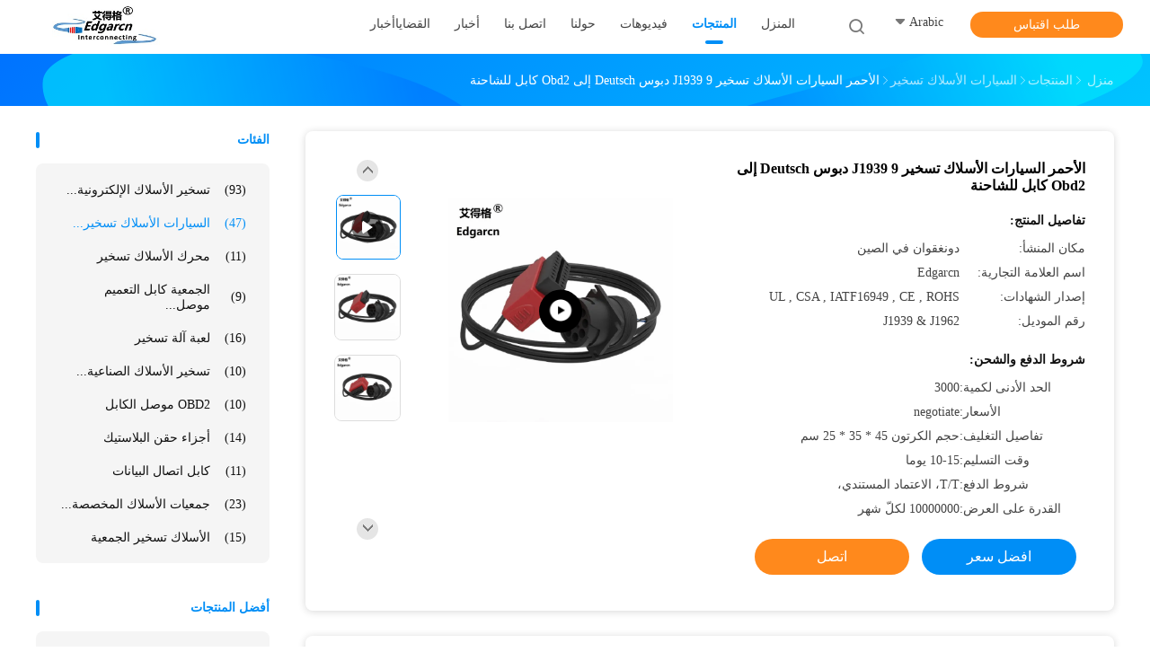

--- FILE ---
content_type: text/html
request_url: https://arabic.electronicwiringharness.com/sale-10939583-red-automotive-wiring-harness-j1939-9-pin-deutsch-to-obd2-cable-for-truck.html
body_size: 36400
content:

<!DOCTYPE html>
<html dir="rtl" lang="ar">
<head>
	<meta charset="utf-8">
	<meta http-equiv="X-UA-Compatible" content="IE=edge">
	<meta name="viewport" content="width=device-width, initial-scale=1.0, maximum-scale=5.1, minimum-scale=1">
    <title>الأحمر السيارات الأسلاك تسخير J1939 9 دبوس Deutsch إلى Obd2 كابل للشاحنة</title>
    <meta name="keywords" content="السيارات الأسلاك تسخير, الأحمر السيارات الأسلاك تسخير J1939 9 دبوس Deutsch إلى Obd2 كابل للشاحنة, السيارات الأسلاك تسخير للبيع, السيارات الأسلاك تسخير السعر" />
    <meta name="description" content="جودة عالية الأحمر السيارات الأسلاك تسخير J1939 9 دبوس Deutsch إلى Obd2 كابل للشاحنة من الصين, سوق المنتجات الرئيسية في الصين السيارات الأسلاك تسخير سوق المنتج,  السيارات الأسلاك تسخير مصانع, انتاج جودة عالية الأحمر السيارات الأسلاك تسخير J1939 9 دبوس Deutsch إلى Obd2 كابل للشاحنة المنتجات." />
    <link rel='preload'
					  href=/photo/electronicwiringharness/sitetpl/style/common.css?ver=1735022269 as='style'><link type='text/css' rel='stylesheet'
					  href=/photo/electronicwiringharness/sitetpl/style/common.css?ver=1735022269 media='all'><meta property="og:title" content="الأحمر السيارات الأسلاك تسخير J1939 9 دبوس Deutsch إلى Obd2 كابل للشاحنة" />
<meta property="og:description" content="جودة عالية الأحمر السيارات الأسلاك تسخير J1939 9 دبوس Deutsch إلى Obd2 كابل للشاحنة من الصين, سوق المنتجات الرئيسية في الصين السيارات الأسلاك تسخير سوق المنتج,  السيارات الأسلاك تسخير مصانع, انتاج جودة عالية الأحمر السيارات الأسلاك تسخير J1939 9 دبوس Deutsch إلى Obd2 كابل للشاحنة المنتجات." />
<meta property="og:type" content="product" />
<meta property="og:availability" content="instock" />
<meta property="og:site_name" content="Edgar Auto Harnesses LTD." />
<meta property="og:url" content="https://arabic.electronicwiringharness.com/sale-10939583-red-automotive-wiring-harness-j1939-9-pin-deutsch-to-obd2-cable-for-truck.html" />
<meta property="og:image" content="https://arabic.electronicwiringharness.com/photo/ps19982491-red_automotive_wiring_harness_j1939_9_pin_deutsch_to_obd2_cable_for_truck.jpg" />
<link rel="canonical" href="https://arabic.electronicwiringharness.com/sale-10939583-red-automotive-wiring-harness-j1939-9-pin-deutsch-to-obd2-cable-for-truck.html" />
<link rel="alternate" href="https://m.arabic.electronicwiringharness.com/sale-10939583-red-automotive-wiring-harness-j1939-9-pin-deutsch-to-obd2-cable-for-truck.html" media="only screen and (max-width: 640px)" />
<link rel="stylesheet" type="text/css" href="/js/guidefirstcommon.css" />
<style type="text/css">
/*<![CDATA[*/
.consent__cookie {position: fixed;top: 0;left: 0;width: 100%;height: 0%;z-index: 100000;}.consent__cookie_bg {position: fixed;top: 0;left: 0;width: 100%;height: 100%;background: #000;opacity: .6;display: none }.consent__cookie_rel {position: fixed;bottom:0;left: 0;width: 100%;background: #fff;display: -webkit-box;display: -ms-flexbox;display: flex;flex-wrap: wrap;padding: 24px 80px;-webkit-box-sizing: border-box;box-sizing: border-box;-webkit-box-pack: justify;-ms-flex-pack: justify;justify-content: space-between;-webkit-transition: all ease-in-out .3s;transition: all ease-in-out .3s }.consent__close {position: absolute;top: 20px;right: 20px;cursor: pointer }.consent__close svg {fill: #777 }.consent__close:hover svg {fill: #000 }.consent__cookie_box {flex: 1;word-break: break-word;}.consent__warm {color: #777;font-size: 16px;margin-bottom: 12px;line-height: 19px }.consent__title {color: #333;font-size: 20px;font-weight: 600;margin-bottom: 12px;line-height: 23px }.consent__itxt {color: #333;font-size: 14px;margin-bottom: 12px;display: -webkit-box;display: -ms-flexbox;display: flex;-webkit-box-align: center;-ms-flex-align: center;align-items: center }.consent__itxt i {display: -webkit-inline-box;display: -ms-inline-flexbox;display: inline-flex;width: 28px;height: 28px;border-radius: 50%;background: #e0f9e9;margin-right: 8px;-webkit-box-align: center;-ms-flex-align: center;align-items: center;-webkit-box-pack: center;-ms-flex-pack: center;justify-content: center }.consent__itxt svg {fill: #3ca860 }.consent__txt {color: #a6a6a6;font-size: 14px;margin-bottom: 8px;line-height: 17px }.consent__btns {display: -webkit-box;display: -ms-flexbox;display: flex;-webkit-box-orient: vertical;-webkit-box-direction: normal;-ms-flex-direction: column;flex-direction: column;-webkit-box-pack: center;-ms-flex-pack: center;justify-content: center;flex-shrink: 0;}.consent__btn {width: 280px;height: 40px;line-height: 40px;text-align: center;background: #3ca860;color: #fff;border-radius: 4px;margin: 8px 0;-webkit-box-sizing: border-box;box-sizing: border-box;cursor: pointer;font-size:14px}.consent__btn:hover {background: #00823b }.consent__btn.empty {color: #3ca860;border: 1px solid #3ca860;background: #fff }.consent__btn.empty:hover {background: #3ca860;color: #fff }.open .consent__cookie_bg {display: block }.open .consent__cookie_rel {bottom: 0 }@media (max-width: 760px) {.consent__btns {width: 100%;align-items: center;}.consent__cookie_rel {padding: 20px 24px }}.consent__cookie.open {display: block;}.consent__cookie {display: none;}
/*]]>*/
</style>
<style type="text/css">
/*<![CDATA[*/
@media only screen and (max-width:640px){.contact_now_dialog .content-wrap .desc{background-image:url(/images/cta_images/bg_s.png) !important}}.contact_now_dialog .content-wrap .content-wrap_header .cta-close{background-image:url(/images/cta_images/sprite.png) !important}.contact_now_dialog .content-wrap .desc{background-image:url(/images/cta_images/bg_l.png) !important}.contact_now_dialog .content-wrap .cta-btn i{background-image:url(/images/cta_images/sprite.png) !important}.contact_now_dialog .content-wrap .head-tip img{content:url(/images/cta_images/cta_contact_now.png) !important}.cusim{background-image:url(/images/imicon/im.svg) !important}.cuswa{background-image:url(/images/imicon/wa.png) !important}.cusall{background-image:url(/images/imicon/allchat.svg) !important}
/*]]>*/
</style>
<script type="text/javascript" src="/js/guidefirstcommon.js"></script>
<script type="text/javascript">
/*<![CDATA[*/
window.isvideotpl = 0;window.detailurl = '';
var colorUrl = '';var isShowGuide = 2;var showGuideColor = 0;var im_appid = 10003;var im_msg="Good day, what product are you looking for?";

var cta_cid = 33683;var use_defaulProductInfo = 1;var cta_pid = 10939583;var test_company = 0;var webim_domain = '';var company_type = 0;var cta_equipment = 'pc'; var setcookie = 'setwebimCookie(43552,10939583,0)'; var whatsapplink = "https://wa.me/8613790238080?text=Hi%2C+I%27m+interested+in+%D8%A7%D9%84%D8%A3%D8%AD%D9%85%D8%B1+%D8%A7%D9%84%D8%B3%D9%8A%D8%A7%D8%B1%D8%A7%D8%AA+%D8%A7%D9%84%D8%A3%D8%B3%D9%84%D8%A7%D9%83+%D8%AA%D8%B3%D8%AE%D9%8A%D8%B1+J1939+9+%D8%AF%D8%A8%D9%88%D8%B3+Deutsch+%D8%A5%D9%84%D9%89+Obd2+%D9%83%D8%A7%D8%A8%D9%84+%D9%84%D9%84%D8%B4%D8%A7%D8%AD%D9%86%D8%A9."; function insertMeta(){var str = '<meta name="mobile-web-app-capable" content="yes" /><meta name="viewport" content="width=device-width, initial-scale=1.0" />';document.head.insertAdjacentHTML('beforeend',str);} var element = document.querySelector('a.footer_webim_a[href="/webim/webim_tab.html"]');if (element) {element.parentNode.removeChild(element);}

var colorUrl = '';
var aisearch = 0;
var selfUrl = '';
window.playerReportUrl='/vod/view_count/report';
var query_string = ["Products","Detail"];
var g_tp = '';
var customtplcolor = 99702;
var str_chat = 'دردشة';
				var str_call_now = 'اتصلي الآن';
var str_chat_now = 'نتحدث الآن';
var str_contact1 = 'احصل على أفضل سعر';var str_chat_lang='arabic';var str_contact2 = 'احصل على السعر';var str_contact2 = 'أفضل سعر';var str_contact = 'الاتصال';
window.predomainsub = "";
/*]]>*/
</script>
</head>
<body>
<img src="/logo.gif" style="display:none" alt="logo"/>
<a style="display: none!important;" title="Edgar Auto Harnesses LTD." class="float-inquiry" href="/contactnow.html" onclick='setinquiryCookie("{\"showproduct\":1,\"pid\":\"10939583\",\"name\":\"\\u0627\\u0644\\u0623\\u062d\\u0645\\u0631 \\u0627\\u0644\\u0633\\u064a\\u0627\\u0631\\u0627\\u062a \\u0627\\u0644\\u0623\\u0633\\u0644\\u0627\\u0643 \\u062a\\u0633\\u062e\\u064a\\u0631 J1939 9 \\u062f\\u0628\\u0648\\u0633 Deutsch \\u0625\\u0644\\u0649 Obd2 \\u0643\\u0627\\u0628\\u0644 \\u0644\\u0644\\u0634\\u0627\\u062d\\u0646\\u0629\",\"source_url\":\"\\/sale-10939583-red-automotive-wiring-harness-j1939-9-pin-deutsch-to-obd2-cable-for-truck.html\",\"picurl\":\"\\/photo\\/pd19982491-red_automotive_wiring_harness_j1939_9_pin_deutsch_to_obd2_cable_for_truck.jpg\",\"propertyDetail\":[[\"\\u0627\\u0643\\u062a\\u0628\",\"J1939 &amp;amp; J1962\"],[\"\\u0627\\u0644\\u0637\\u0648\\u0644\",\"\\u062d\\u0633\\u0628 \\u0627\\u0644\\u0637\\u0644\\u0628\"],[\"\\u0625\\u0635\\u062f\\u0627\\u0631 \\u0627\\u0644\\u0634\\u0647\\u0627\\u062f\\u0627\\u062a\",\"IATF16949  TS16949  UL\"],[\"\\u062a\\u0637\\u0628\\u064a\\u0642\",\"\\u0633\\u064a\\u0627\\u0631\\u0629\"]],\"company_name\":null,\"picurl_c\":\"\\/photo\\/pc19982491-red_automotive_wiring_harness_j1939_9_pin_deutsch_to_obd2_cable_for_truck.jpg\",\"price\":\"negotiate\",\"username\":\"Huang\",\"viewTime\":\"\\ufee2\\ufeb7\\ufe8d\\ufeae\\ufedb\\ufe93 \\ufe8e\\ufedf\\ufeaa\\ufea7\\ufeee\\ufedf : 7 \\ufeb1\\ufe8e\\ufecb\\ufe8e\\ufe97 54 \\u062f\\u0642\\u064a\\u0642\\u0629 \\ufee2\\ufee7\\ufeab\",\"subject\":\"\\u0627\\u0644\\u0631\\u062c\\u0627\\u0621 \\u0627\\u0631\\u0633\\u0627\\u0644 \\u0644\\u064a \\u0645\\u0632\\u064a\\u062f \\u0645\\u0646 \\u0627\\u0644\\u0645\\u0639\\u0644\\u0648\\u0645\\u0627\\u062a \\u062d\\u0648\\u0644 \\u0628\\u0643 \\u0627\\u0644\\u0623\\u062d\\u0645\\u0631 \\u0627\\u0644\\u0633\\u064a\\u0627\\u0631\\u0627\\u062a \\u0627\\u0644\\u0623\\u0633\\u0644\\u0627\\u0643 \\u062a\\u0633\\u062e\\u064a\\u0631 J1939 9 \\u062f\\u0628\\u0648\\u0633 Deutsch \\u0625\\u0644\\u0649 Obd2 \\u0643\\u0627\\u0628\\u0644 \\u0644\\u0644\\u0634\\u0627\\u062d\\u0646\\u0629\",\"countrycode\":\"\"}");'></a>
<!-- Event snippet for electronicwiringharness.com conversion page
In your html page, add the snippet and call gtag_report_conversion when someone clicks on the chosen link or button. -->
<script>
function gtag_report_conversion(url) {
  var callback = function () {
    if (typeof(url) != 'undefined') {
      window.location = url;
    }
  };
  gtag('event', 'conversion', {
      'send_to': 'AW-10952142521/MW-gCKnSspwYELndseYo',
      'event_callback': callback
  });
  return false;
}
</script><script>
var originProductInfo = '';
var originProductInfo = {"showproduct":1,"pid":"10939583","name":"\u0627\u0644\u0623\u062d\u0645\u0631 \u0627\u0644\u0633\u064a\u0627\u0631\u0627\u062a \u0627\u0644\u0623\u0633\u0644\u0627\u0643 \u062a\u0633\u062e\u064a\u0631 J1939 9 \u062f\u0628\u0648\u0633 Deutsch \u0625\u0644\u0649 Obd2 \u0643\u0627\u0628\u0644 \u0644\u0644\u0634\u0627\u062d\u0646\u0629","source_url":"\/sale-10939583-red-automotive-wiring-harness-j1939-9-pin-deutsch-to-obd2-cable-for-truck.html","picurl":"\/photo\/pd19982491-red_automotive_wiring_harness_j1939_9_pin_deutsch_to_obd2_cable_for_truck.jpg","propertyDetail":[["\u0627\u0643\u062a\u0628","J1939 &amp;amp; J1962"],["\u0627\u0644\u0637\u0648\u0644","\u062d\u0633\u0628 \u0627\u0644\u0637\u0644\u0628"],["\u0625\u0635\u062f\u0627\u0631 \u0627\u0644\u0634\u0647\u0627\u062f\u0627\u062a","IATF16949  TS16949  UL"],["\u062a\u0637\u0628\u064a\u0642","\u0633\u064a\u0627\u0631\u0629"]],"company_name":null,"picurl_c":"\/photo\/pc19982491-red_automotive_wiring_harness_j1939_9_pin_deutsch_to_obd2_cable_for_truck.jpg","price":"negotiate","username":"Huang","viewTime":"\ufee2\ufeb7\ufe8d\ufeae\ufedb\ufe93 \ufe8e\ufedf\ufeaa\ufea7\ufeee\ufedf : 3 \ufeb1\ufe8e\ufecb\ufe8e\ufe97 54 \u062f\u0642\u064a\u0642\u0629 \ufee2\ufee7\ufeab","subject":"\u0645\u0627 \u0647\u0648 \u0648\u0642\u062a \u0627\u0644\u062a\u0633\u0644\u064a\u0645 \u0639\u0644\u0649 \u0627\u0644\u0623\u062d\u0645\u0631 \u0627\u0644\u0633\u064a\u0627\u0631\u0627\u062a \u0627\u0644\u0623\u0633\u0644\u0627\u0643 \u062a\u0633\u062e\u064a\u0631 J1939 9 \u062f\u0628\u0648\u0633 Deutsch \u0625\u0644\u0649 Obd2 \u0643\u0627\u0628\u0644 \u0644\u0644\u0634\u0627\u062d\u0646\u0629","countrycode":""};
var save_url = "/contactsave.html";
var update_url = "/updateinquiry.html";
var productInfo = {};
var defaulProductInfo = {};
var myDate = new Date();
var curDate = myDate.getFullYear()+'-'+(parseInt(myDate.getMonth())+1)+'-'+myDate.getDate();
var message = '';
var default_pop = 1;
var leaveMessageDialog = document.getElementsByClassName('leave-message-dialog')[0]; // 获取弹层
var _$$ = function (dom) {
    return document.querySelectorAll(dom);
};
resInfo = originProductInfo;
resInfo['name'] = resInfo['name'] || '';
defaulProductInfo.pid = resInfo['pid'];
defaulProductInfo.productName = resInfo['name'] ?? '';
defaulProductInfo.productInfo = resInfo['propertyDetail'];
defaulProductInfo.productImg = resInfo['picurl_c'];
defaulProductInfo.subject = resInfo['subject'] ?? '';
defaulProductInfo.productImgAlt = resInfo['name'] ?? '';
var inquirypopup_tmp = 1;
var message = ''+'\r\n'+"أنا مهتم بذلك"+' '+trim(resInfo['name'])+", هل يمكن أن ترسل لي المزيد من التفاصيل مثل النوع والحجم وموك والمواد وما إلى ذلك."+'\r\n'+"شكر!"+'\r\n'+"";
var message_1 = ''+'\r\n'+"أنا مهتم بذلك"+' '+trim(resInfo['name'])+", هل يمكن أن ترسل لي المزيد من التفاصيل مثل النوع والحجم وموك والمواد وما إلى ذلك."+'\r\n'+"شكر!"+'\r\n'+"";
var message_2 = 'مرحبا،'+'\r\n'+"أنا أبحث عن"+' '+trim(resInfo['name'])+", الرجاء ارسال لي السعر والمواصفات والصورة."+'\r\n'+"سيكون ردك السريع محل تقدير كبير."+'\r\n'+"لا تتردد بالاتصال بي لمزيد من معلومات."+'\r\n'+"شكرا جزيلا.";
var message_3 = 'مرحبا،'+'\r\n'+trim(resInfo['name'])+' '+"يلبي توقعاتي."+'\r\n'+"من فضلك أعطني أفضل الأسعار وبعض معلومات المنتج الأخرى."+'\r\n'+"لا تتردد في الاتصال بي عبر بريدي."+'\r\n'+"شكرا جزيلا.";

var message_4 = ''+'\r\n'+"ما هو سعر FOB الخاص بك"+' '+trim(resInfo['name'])+'?'+'\r\n'+"ما هو أقرب اسم منفذ؟"+'\r\n'+"الرجاء الرد علي في أقرب وقت ممكن ، سيكون من الأفضل مشاركة المزيد من المعلومات."+'\r\n'+"مع تحياتي!";
var message_5 = 'مرحبا،'+'\r\n'+"أنا مهتم جدا بك"+' '+trim(resInfo['name'])+'.'+'\r\n'+"الرجاء ارسال لي تفاصيل المنتج الخاص بك."+'\r\n'+"نتطلع إلى ردك السريع."+'\r\n'+"لا تتردد في الاتصال بي عن طريق البريد."+'\r\n'+"مع تحياتي!";

var message_6 = ''+'\r\n'+"يرجى تزويدنا بمعلومات عنك"+' '+trim(resInfo['name'])+", مثل النوع والحجم والمادة وبالطبع أفضل سعر."+'\r\n'+"نتطلع إلى ردك السريع."+'\r\n'+"شكرا!";
var message_7 = ''+'\r\n'+"هل يمكنك العرض"+' '+trim(resInfo['name'])+" لنا؟"+'\r\n'+"أولاً نريد قائمة أسعار وبعض تفاصيل المنتج."+'\r\n'+"آمل أن أحصل على الرد في أسرع وقت ممكن وأتطلع إلى التعاون."+'\r\n'+"شكرا جزيلا لك.";
var message_8 = 'مرحبا،'+'\r\n'+"أنا أبحث عن"+' '+trim(resInfo['name'])+", من فضلك أعطني بعض المعلومات التفصيلية عن المنتج."+'\r\n'+"أتطلع إلى ردك."+'\r\n'+"شكرا!";
var message_9 = 'مرحبا،'+'\r\n'+"الخاص بك"+' '+trim(resInfo['name'])+" يلبي متطلباتي بشكل جيد للغاية."+'\r\n'+"من فضلك أرسل لي السعر والمواصفات والنموذج المماثل سيكون على ما يرام."+'\r\n'+"لا تتردد في الدردشة معي."+'\r\n'+"شكر!";
var message_10 = ''+'\r\n'+"أريد أن أعرف المزيد عن التفاصيل والاقتباس من"+' '+trim(resInfo['name'])+'.'+'\r\n'+"لا تتردد في الاتصال بي."+'\r\n'+"مع تحياتي!";

var r = getRandom(1,10);

defaulProductInfo.message = eval("message_"+r);
    defaulProductInfo.message = eval("message_"+r);
        var mytAjax = {

    post: function(url, data, fn) {
        var xhr = new XMLHttpRequest();
        xhr.open("POST", url, true);
        xhr.setRequestHeader("Content-Type", "application/x-www-form-urlencoded;charset=UTF-8");
        xhr.setRequestHeader("X-Requested-With", "XMLHttpRequest");
        xhr.setRequestHeader('Content-Type','text/plain;charset=UTF-8');
        xhr.onreadystatechange = function() {
            if(xhr.readyState == 4 && (xhr.status == 200 || xhr.status == 304)) {
                fn.call(this, xhr.responseText);
            }
        };
        xhr.send(data);
    },

    postform: function(url, data, fn) {
        var xhr = new XMLHttpRequest();
        xhr.open("POST", url, true);
        xhr.setRequestHeader("X-Requested-With", "XMLHttpRequest");
        xhr.onreadystatechange = function() {
            if(xhr.readyState == 4 && (xhr.status == 200 || xhr.status == 304)) {
                fn.call(this, xhr.responseText);
            }
        };
        xhr.send(data);
    }
};
/*window.onload = function(){
    leaveMessageDialog = document.getElementsByClassName('leave-message-dialog')[0];
    if (window.localStorage.recordDialogStatus=='undefined' || (window.localStorage.recordDialogStatus!='undefined' && window.localStorage.recordDialogStatus != curDate)) {
        setTimeout(function(){
            if(parseInt(inquirypopup_tmp%10) == 1){
                creatDialog(defaulProductInfo, 1);
            }
        }, 6000);
    }
};*/
function trim(str)
{
    str = str.replace(/(^\s*)/g,"");
    return str.replace(/(\s*$)/g,"");
};
function getRandom(m,n){
    var num = Math.floor(Math.random()*(m - n) + n);
    return num;
};
function strBtn(param) {

    var starattextarea = document.getElementById("textareamessage").value.length;
    var email = document.getElementById("startEmail").value;

    var default_tip = document.querySelectorAll(".watermark_container").length;
    if (20 < starattextarea && starattextarea < 3000) {
        if(default_tip>0){
            document.getElementById("textareamessage1").parentNode.parentNode.nextElementSibling.style.display = "none";
        }else{
            document.getElementById("textareamessage1").parentNode.nextElementSibling.style.display = "none";
        }

    } else {
        if(default_tip>0){
            document.getElementById("textareamessage1").parentNode.parentNode.nextElementSibling.style.display = "block";
        }else{
            document.getElementById("textareamessage1").parentNode.nextElementSibling.style.display = "block";
        }

        return;
    }

    // var re = /^([a-zA-Z0-9_-])+@([a-zA-Z0-9_-])+\.([a-zA-Z0-9_-])+/i;/*邮箱不区分大小写*/
    var re = /^[a-zA-Z0-9][\w-]*(\.?[\w-]+)*@[a-zA-Z0-9-]+(\.[a-zA-Z0-9]+)+$/i;
    if (!re.test(email)) {
        document.getElementById("startEmail").nextElementSibling.style.display = "block";
        return;
    } else {
        document.getElementById("startEmail").nextElementSibling.style.display = "none";
    }

    var subject = document.getElementById("pop_subject").value;
    var pid = document.getElementById("pop_pid").value;
    var message = document.getElementById("textareamessage").value;
    var sender_email = document.getElementById("startEmail").value;
    var tel = '';
    if (document.getElementById("tel0") != undefined && document.getElementById("tel0") != '')
        tel = document.getElementById("tel0").value;
    var form_serialize = '&tel='+tel;

    form_serialize = form_serialize.replace(/\+/g, "%2B");
    mytAjax.post(save_url,"pid="+pid+"&subject="+subject+"&email="+sender_email+"&message="+(message)+form_serialize,function(res){
        var mes = JSON.parse(res);
        if(mes.status == 200){
            var iid = mes.iid;
            document.getElementById("pop_iid").value = iid;
            document.getElementById("pop_uuid").value = mes.uuid;

            if(typeof gtag_report_conversion === "function"){
                gtag_report_conversion();//执行统计js代码
            }
            if(typeof fbq === "function"){
                fbq('track','Purchase');//执行统计js代码
            }
        }
    });
    for (var index = 0; index < document.querySelectorAll(".dialog-content-pql").length; index++) {
        document.querySelectorAll(".dialog-content-pql")[index].style.display = "none";
    };
    $('#idphonepql').val(tel);
    document.getElementById("dialog-content-pql-id").style.display = "block";
    ;
};
function twoBtnOk(param) {

    var selectgender = document.getElementById("Mr").innerHTML;
    var iid = document.getElementById("pop_iid").value;
    var sendername = document.getElementById("idnamepql").value;
    var senderphone = document.getElementById("idphonepql").value;
    var sendercname = document.getElementById("idcompanypql").value;
    var uuid = document.getElementById("pop_uuid").value;
    var gender = 2;
    if(selectgender == 'Mr.') gender = 0;
    if(selectgender == 'Mrs.') gender = 1;
    var pid = document.getElementById("pop_pid").value;
    var form_serialize = '';

        form_serialize = form_serialize.replace(/\+/g, "%2B");

    mytAjax.post(update_url,"iid="+iid+"&gender="+gender+"&uuid="+uuid+"&name="+(sendername)+"&tel="+(senderphone)+"&company="+(sendercname)+form_serialize,function(res){});

    for (var index = 0; index < document.querySelectorAll(".dialog-content-pql").length; index++) {
        document.querySelectorAll(".dialog-content-pql")[index].style.display = "none";
    };
    document.getElementById("dialog-content-pql-ok").style.display = "block";

};
function toCheckMust(name) {
    $('#'+name+'error').hide();
}
function handClidk(param) {
    var starattextarea = document.getElementById("textareamessage1").value.length;
    var email = document.getElementById("startEmail1").value;
    var default_tip = document.querySelectorAll(".watermark_container").length;
    if (20 < starattextarea && starattextarea < 3000) {
        if(default_tip>0){
            document.getElementById("textareamessage1").parentNode.parentNode.nextElementSibling.style.display = "none";
        }else{
            document.getElementById("textareamessage1").parentNode.nextElementSibling.style.display = "none";
        }

    } else {
        if(default_tip>0){
            document.getElementById("textareamessage1").parentNode.parentNode.nextElementSibling.style.display = "block";
        }else{
            document.getElementById("textareamessage1").parentNode.nextElementSibling.style.display = "block";
        }

        return;
    }

    // var re = /^([a-zA-Z0-9_-])+@([a-zA-Z0-9_-])+\.([a-zA-Z0-9_-])+/i;
    var re = /^[a-zA-Z0-9][\w-]*(\.?[\w-]+)*@[a-zA-Z0-9-]+(\.[a-zA-Z0-9]+)+$/i;
    if (!re.test(email)) {
        document.getElementById("startEmail1").nextElementSibling.style.display = "block";
        return;
    } else {
        document.getElementById("startEmail1").nextElementSibling.style.display = "none";
    }

    var subject = document.getElementById("pop_subject").value;
    var pid = document.getElementById("pop_pid").value;
    var message = document.getElementById("textareamessage1").value;
    var sender_email = document.getElementById("startEmail1").value;
    var form_serialize = tel = '';
    if (document.getElementById("tel1") != undefined && document.getElementById("tel1") != '')
        tel = document.getElementById("tel1").value;
        mytAjax.post(save_url,"email="+sender_email+"&tel="+tel+"&pid="+pid+"&message="+message+"&subject="+subject+form_serialize,function(res){

        var mes = JSON.parse(res);
        if(mes.status == 200){
            var iid = mes.iid;
            document.getElementById("pop_iid").value = iid;
            document.getElementById("pop_uuid").value = mes.uuid;
            if(typeof gtag_report_conversion === "function"){
                gtag_report_conversion();//执行统计js代码
            }
        }

    });
    for (var index = 0; index < document.querySelectorAll(".dialog-content-pql").length; index++) {
        document.querySelectorAll(".dialog-content-pql")[index].style.display = "none";
    };
    $('#idphonepql').val(tel);
    document.getElementById("dialog-content-pql-id").style.display = "block";

};
window.addEventListener('load', function () {
    $('.checkbox-wrap label').each(function(){
        if($(this).find('input').prop('checked')){
            $(this).addClass('on')
        }else {
            $(this).removeClass('on')
        }
    })
    $(document).on('click', '.checkbox-wrap label' , function(ev){
        if (ev.target.tagName.toUpperCase() != 'INPUT') {
            $(this).toggleClass('on')
        }
    })
})

function hand_video(pdata) {
    data = JSON.parse(pdata);
    productInfo.productName = data.productName;
    productInfo.productInfo = data.productInfo;
    productInfo.productImg = data.productImg;
    productInfo.subject = data.subject;

    var message = ''+'\r\n'+"أنا مهتم بذلك"+' '+trim(data.productName)+", هل يمكن أن ترسل لي مزيدًا من التفاصيل مثل النوع والحجم والكمية والمواد وما إلى ذلك."+'\r\n'+"شكر!"+'\r\n'+"";

    var message = ''+'\r\n'+"أنا مهتم بذلك"+' '+trim(data.productName)+", هل يمكن أن ترسل لي المزيد من التفاصيل مثل النوع والحجم وموك والمواد وما إلى ذلك."+'\r\n'+"شكر!"+'\r\n'+"";
    var message_1 = ''+'\r\n'+"أنا مهتم بذلك"+' '+trim(data.productName)+", هل يمكن أن ترسل لي المزيد من التفاصيل مثل النوع والحجم وموك والمواد وما إلى ذلك."+'\r\n'+"شكر!"+'\r\n'+"";
    var message_2 = 'مرحبا،'+'\r\n'+"أنا أبحث عن"+' '+trim(data.productName)+", الرجاء ارسال لي السعر والمواصفات والصورة."+'\r\n'+"سيكون ردك السريع محل تقدير كبير."+'\r\n'+"لا تتردد بالاتصال بي لمزيد من معلومات."+'\r\n'+"شكرا جزيلا.";
    var message_3 = 'مرحبا،'+'\r\n'+trim(data.productName)+' '+"يلبي توقعاتي."+'\r\n'+"من فضلك أعطني أفضل الأسعار وبعض معلومات المنتج الأخرى."+'\r\n'+"لا تتردد في الاتصال بي عبر بريدي."+'\r\n'+"شكرا جزيلا.";

    var message_4 = ''+'\r\n'+"ما هو سعر FOB الخاص بك"+' '+trim(data.productName)+'?'+'\r\n'+"ما هو أقرب اسم منفذ؟"+'\r\n'+"الرجاء الرد علي في أقرب وقت ممكن ، سيكون من الأفضل مشاركة المزيد من المعلومات."+'\r\n'+"مع تحياتي!";
    var message_5 = 'مرحبا،'+'\r\n'+"أنا مهتم جدا بك"+' '+trim(data.productName)+'.'+'\r\n'+"الرجاء ارسال لي تفاصيل المنتج الخاص بك."+'\r\n'+"نتطلع إلى ردك السريع."+'\r\n'+"لا تتردد في الاتصال بي عن طريق البريد."+'\r\n'+"مع تحياتي!";

    var message_6 = ''+'\r\n'+"يرجى تزويدنا بمعلومات عنك"+' '+trim(data.productName)+", مثل النوع والحجم والمادة وبالطبع أفضل سعر."+'\r\n'+"نتطلع إلى ردك السريع."+'\r\n'+"شكرا!";
    var message_7 = ''+'\r\n'+"هل يمكنك العرض"+' '+trim(data.productName)+" لنا؟"+'\r\n'+"أولاً نريد قائمة أسعار وبعض تفاصيل المنتج."+'\r\n'+"آمل أن أحصل على الرد في أسرع وقت ممكن وأتطلع إلى التعاون."+'\r\n'+"شكرا جزيلا لك.";
    var message_8 = 'مرحبا،'+'\r\n'+"أنا أبحث عن"+' '+trim(data.productName)+", من فضلك أعطني بعض المعلومات التفصيلية عن المنتج."+'\r\n'+"أتطلع إلى ردك."+'\r\n'+"شكرا!";
    var message_9 = 'مرحبا،'+'\r\n'+"الخاص بك"+' '+trim(data.productName)+" يلبي متطلباتي بشكل جيد للغاية."+'\r\n'+"من فضلك أرسل لي السعر والمواصفات والنموذج المماثل سيكون على ما يرام."+'\r\n'+"لا تتردد في الدردشة معي."+'\r\n'+"شكر!";
    var message_10 = ''+'\r\n'+"أريد أن أعرف المزيد عن التفاصيل والاقتباس من"+' '+trim(data.productName)+'.'+'\r\n'+"لا تتردد في الاتصال بي."+'\r\n'+"مع تحياتي!";

    var r = getRandom(1,10);

    productInfo.message = eval("message_"+r);
            if(parseInt(inquirypopup_tmp/10) == 1){
        productInfo.message = "";
    }
    productInfo.pid = data.pid;
    creatDialog(productInfo, 2);
};

function handDialog(pdata) {
    data = JSON.parse(pdata);
    productInfo.productName = data.productName;
    productInfo.productInfo = data.productInfo;
    productInfo.productImg = data.productImg;
    productInfo.subject = data.subject;

    var message = ''+'\r\n'+"أنا مهتم بذلك"+' '+trim(data.productName)+", هل يمكن أن ترسل لي مزيدًا من التفاصيل مثل النوع والحجم والكمية والمواد وما إلى ذلك."+'\r\n'+"شكر!"+'\r\n'+"";

    var message = ''+'\r\n'+"أنا مهتم بذلك"+' '+trim(data.productName)+", هل يمكن أن ترسل لي المزيد من التفاصيل مثل النوع والحجم وموك والمواد وما إلى ذلك."+'\r\n'+"شكر!"+'\r\n'+"";
    var message_1 = ''+'\r\n'+"أنا مهتم بذلك"+' '+trim(data.productName)+", هل يمكن أن ترسل لي المزيد من التفاصيل مثل النوع والحجم وموك والمواد وما إلى ذلك."+'\r\n'+"شكر!"+'\r\n'+"";
    var message_2 = 'مرحبا،'+'\r\n'+"أنا أبحث عن"+' '+trim(data.productName)+", الرجاء ارسال لي السعر والمواصفات والصورة."+'\r\n'+"سيكون ردك السريع محل تقدير كبير."+'\r\n'+"لا تتردد بالاتصال بي لمزيد من معلومات."+'\r\n'+"شكرا جزيلا.";
    var message_3 = 'مرحبا،'+'\r\n'+trim(data.productName)+' '+"يلبي توقعاتي."+'\r\n'+"من فضلك أعطني أفضل الأسعار وبعض معلومات المنتج الأخرى."+'\r\n'+"لا تتردد في الاتصال بي عبر بريدي."+'\r\n'+"شكرا جزيلا.";

    var message_4 = ''+'\r\n'+"ما هو سعر FOB الخاص بك"+' '+trim(data.productName)+'?'+'\r\n'+"ما هو أقرب اسم منفذ؟"+'\r\n'+"الرجاء الرد علي في أقرب وقت ممكن ، سيكون من الأفضل مشاركة المزيد من المعلومات."+'\r\n'+"مع تحياتي!";
    var message_5 = 'مرحبا،'+'\r\n'+"أنا مهتم جدا بك"+' '+trim(data.productName)+'.'+'\r\n'+"الرجاء ارسال لي تفاصيل المنتج الخاص بك."+'\r\n'+"نتطلع إلى ردك السريع."+'\r\n'+"لا تتردد في الاتصال بي عن طريق البريد."+'\r\n'+"مع تحياتي!";

    var message_6 = ''+'\r\n'+"يرجى تزويدنا بمعلومات عنك"+' '+trim(data.productName)+", مثل النوع والحجم والمادة وبالطبع أفضل سعر."+'\r\n'+"نتطلع إلى ردك السريع."+'\r\n'+"شكرا!";
    var message_7 = ''+'\r\n'+"هل يمكنك العرض"+' '+trim(data.productName)+" لنا؟"+'\r\n'+"أولاً نريد قائمة أسعار وبعض تفاصيل المنتج."+'\r\n'+"آمل أن أحصل على الرد في أسرع وقت ممكن وأتطلع إلى التعاون."+'\r\n'+"شكرا جزيلا لك.";
    var message_8 = 'مرحبا،'+'\r\n'+"أنا أبحث عن"+' '+trim(data.productName)+", من فضلك أعطني بعض المعلومات التفصيلية عن المنتج."+'\r\n'+"أتطلع إلى ردك."+'\r\n'+"شكرا!";
    var message_9 = 'مرحبا،'+'\r\n'+"الخاص بك"+' '+trim(data.productName)+" يلبي متطلباتي بشكل جيد للغاية."+'\r\n'+"من فضلك أرسل لي السعر والمواصفات والنموذج المماثل سيكون على ما يرام."+'\r\n'+"لا تتردد في الدردشة معي."+'\r\n'+"شكر!";
    var message_10 = ''+'\r\n'+"أريد أن أعرف المزيد عن التفاصيل والاقتباس من"+' '+trim(data.productName)+'.'+'\r\n'+"لا تتردد في الاتصال بي."+'\r\n'+"مع تحياتي!";

    var r = getRandom(1,10);
    productInfo.message = eval("message_"+r);
            if(parseInt(inquirypopup_tmp/10) == 1){
        productInfo.message = "";
    }
    productInfo.pid = data.pid;
    creatDialog(productInfo, 2);
};

function closepql(param) {

    leaveMessageDialog.style.display = 'none';
};

function closepql2(param) {

    for (var index = 0; index < document.querySelectorAll(".dialog-content-pql").length; index++) {
        document.querySelectorAll(".dialog-content-pql")[index].style.display = "none";
    };
    document.getElementById("dialog-content-pql-ok").style.display = "block";
};

function decodeHtmlEntities(str) {
    var tempElement = document.createElement('div');
    tempElement.innerHTML = str;
    return tempElement.textContent || tempElement.innerText || '';
}

function initProduct(productInfo,type){

    productInfo.productName = decodeHtmlEntities(productInfo.productName);
    productInfo.message = decodeHtmlEntities(productInfo.message);

    leaveMessageDialog = document.getElementsByClassName('leave-message-dialog')[0];
    leaveMessageDialog.style.display = "block";
    if(type == 3){
        var popinquiryemail = document.getElementById("popinquiryemail").value;
        _$$("#startEmail1")[0].value = popinquiryemail;
    }else{
        _$$("#startEmail1")[0].value = "";
    }
    _$$("#startEmail")[0].value = "";
    _$$("#idnamepql")[0].value = "";
    _$$("#idphonepql")[0].value = "";
    _$$("#idcompanypql")[0].value = "";

    _$$("#pop_pid")[0].value = productInfo.pid;
    _$$("#pop_subject")[0].value = productInfo.subject;
    
    if(parseInt(inquirypopup_tmp/10) == 1){
        productInfo.message = "";
    }

    _$$("#textareamessage1")[0].value = productInfo.message;
    _$$("#textareamessage")[0].value = productInfo.message;

    _$$("#dialog-content-pql-id .titlep")[0].innerHTML = productInfo.productName;
    _$$("#dialog-content-pql-id img")[0].setAttribute("src", productInfo.productImg);
    _$$("#dialog-content-pql-id img")[0].setAttribute("alt", productInfo.productImgAlt);

    _$$("#dialog-content-pql-id-hand img")[0].setAttribute("src", productInfo.productImg);
    _$$("#dialog-content-pql-id-hand img")[0].setAttribute("alt", productInfo.productImgAlt);
    _$$("#dialog-content-pql-id-hand .titlep")[0].innerHTML = productInfo.productName;

    if (productInfo.productInfo.length > 0) {
        var ul2, ul;
        ul = document.createElement("ul");
        for (var index = 0; index < productInfo.productInfo.length; index++) {
            var el = productInfo.productInfo[index];
            var li = document.createElement("li");
            var span1 = document.createElement("span");
            span1.innerHTML = el[0] + ":";
            var span2 = document.createElement("span");
            span2.innerHTML = el[1];
            li.appendChild(span1);
            li.appendChild(span2);
            ul.appendChild(li);

        }
        ul2 = ul.cloneNode(true);
        if (type === 1) {
            _$$("#dialog-content-pql-id .left")[0].replaceChild(ul, _$$("#dialog-content-pql-id .left ul")[0]);
        } else {
            _$$("#dialog-content-pql-id-hand .left")[0].replaceChild(ul2, _$$("#dialog-content-pql-id-hand .left ul")[0]);
            _$$("#dialog-content-pql-id .left")[0].replaceChild(ul, _$$("#dialog-content-pql-id .left ul")[0]);
        }
    };
    for (var index = 0; index < _$$("#dialog-content-pql-id .right ul li").length; index++) {
        _$$("#dialog-content-pql-id .right ul li")[index].addEventListener("click", function (params) {
            _$$("#dialog-content-pql-id .right #Mr")[0].innerHTML = this.innerHTML
        }, false)

    };

};
function closeInquiryCreateDialog() {
    document.getElementById("xuanpan_dialog_box_pql").style.display = "none";
};
function showInquiryCreateDialog() {
    document.getElementById("xuanpan_dialog_box_pql").style.display = "block";
};
function submitPopInquiry(){
    var message = document.getElementById("inquiry_message").value;
    var email = document.getElementById("inquiry_email").value;
    var subject = defaulProductInfo.subject;
    var pid = defaulProductInfo.pid;
    if (email === undefined) {
        showInquiryCreateDialog();
        document.getElementById("inquiry_email").style.border = "1px solid red";
        return false;
    };
    if (message === undefined) {
        showInquiryCreateDialog();
        document.getElementById("inquiry_message").style.border = "1px solid red";
        return false;
    };
    if (email.search(/^\w+((-\w+)|(\.\w+))*\@[A-Za-z0-9]+((\.|-)[A-Za-z0-9]+)*\.[A-Za-z0-9]+$/) == -1) {
        document.getElementById("inquiry_email").style.border= "1px solid red";
        showInquiryCreateDialog();
        return false;
    } else {
        document.getElementById("inquiry_email").style.border= "";
    };
    if (message.length < 20 || message.length >3000) {
        showInquiryCreateDialog();
        document.getElementById("inquiry_message").style.border = "1px solid red";
        return false;
    } else {
        document.getElementById("inquiry_message").style.border = "";
    };
    var tel = '';
    if (document.getElementById("tel") != undefined && document.getElementById("tel") != '')
        tel = document.getElementById("tel").value;

    mytAjax.post(save_url,"pid="+pid+"&subject="+subject+"&email="+email+"&message="+(message)+'&tel='+tel,function(res){
        var mes = JSON.parse(res);
        if(mes.status == 200){
            var iid = mes.iid;
            document.getElementById("pop_iid").value = iid;
            document.getElementById("pop_uuid").value = mes.uuid;

        }
    });
    initProduct(defaulProductInfo);
    for (var index = 0; index < document.querySelectorAll(".dialog-content-pql").length; index++) {
        document.querySelectorAll(".dialog-content-pql")[index].style.display = "none";
    };
    $('#idphonepql').val(tel);
    document.getElementById("dialog-content-pql-id").style.display = "block";

};

//带附件上传
function submitPopInquiryfile(email_id,message_id,check_sort,name_id,phone_id,company_id,attachments){

    if(typeof(check_sort) == 'undefined'){
        check_sort = 0;
    }
    var message = document.getElementById(message_id).value;
    var email = document.getElementById(email_id).value;
    var attachments = document.getElementById(attachments).value;
    if(typeof(name_id) !== 'undefined' && name_id != ""){
        var name  = document.getElementById(name_id).value;
    }
    if(typeof(phone_id) !== 'undefined' && phone_id != ""){
        var phone = document.getElementById(phone_id).value;
    }
    if(typeof(company_id) !== 'undefined' && company_id != ""){
        var company = document.getElementById(company_id).value;
    }
    var subject = defaulProductInfo.subject;
    var pid = defaulProductInfo.pid;

    if(check_sort == 0){
        if (email === undefined) {
            showInquiryCreateDialog();
            document.getElementById(email_id).style.border = "1px solid red";
            return false;
        };
        if (message === undefined) {
            showInquiryCreateDialog();
            document.getElementById(message_id).style.border = "1px solid red";
            return false;
        };

        if (email.search(/^\w+((-\w+)|(\.\w+))*\@[A-Za-z0-9]+((\.|-)[A-Za-z0-9]+)*\.[A-Za-z0-9]+$/) == -1) {
            document.getElementById(email_id).style.border= "1px solid red";
            showInquiryCreateDialog();
            return false;
        } else {
            document.getElementById(email_id).style.border= "";
        };
        if (message.length < 20 || message.length >3000) {
            showInquiryCreateDialog();
            document.getElementById(message_id).style.border = "1px solid red";
            return false;
        } else {
            document.getElementById(message_id).style.border = "";
        };
    }else{

        if (message === undefined) {
            showInquiryCreateDialog();
            document.getElementById(message_id).style.border = "1px solid red";
            return false;
        };

        if (email === undefined) {
            showInquiryCreateDialog();
            document.getElementById(email_id).style.border = "1px solid red";
            return false;
        };

        if (message.length < 20 || message.length >3000) {
            showInquiryCreateDialog();
            document.getElementById(message_id).style.border = "1px solid red";
            return false;
        } else {
            document.getElementById(message_id).style.border = "";
        };

        if (email.search(/^\w+((-\w+)|(\.\w+))*\@[A-Za-z0-9]+((\.|-)[A-Za-z0-9]+)*\.[A-Za-z0-9]+$/) == -1) {
            document.getElementById(email_id).style.border= "1px solid red";
            showInquiryCreateDialog();
            return false;
        } else {
            document.getElementById(email_id).style.border= "";
        };

    };

    mytAjax.post(save_url,"pid="+pid+"&subject="+subject+"&email="+email+"&message="+message+"&company="+company+"&attachments="+attachments,function(res){
        var mes = JSON.parse(res);
        if(mes.status == 200){
            var iid = mes.iid;
            document.getElementById("pop_iid").value = iid;
            document.getElementById("pop_uuid").value = mes.uuid;

            if(typeof gtag_report_conversion === "function"){
                gtag_report_conversion();//执行统计js代码
            }
            if(typeof fbq === "function"){
                fbq('track','Purchase');//执行统计js代码
            }
        }
    });
    initProduct(defaulProductInfo);

    if(name !== undefined && name != ""){
        _$$("#idnamepql")[0].value = name;
    }

    if(phone !== undefined && phone != ""){
        _$$("#idphonepql")[0].value = phone;
    }

    if(company !== undefined && company != ""){
        _$$("#idcompanypql")[0].value = company;
    }

    for (var index = 0; index < document.querySelectorAll(".dialog-content-pql").length; index++) {
        document.querySelectorAll(".dialog-content-pql")[index].style.display = "none";
    };
    document.getElementById("dialog-content-pql-id").style.display = "block";

};
function submitPopInquiryByParam(email_id,message_id,check_sort,name_id,phone_id,company_id){

    if(typeof(check_sort) == 'undefined'){
        check_sort = 0;
    }

    var senderphone = '';
    var message = document.getElementById(message_id).value;
    var email = document.getElementById(email_id).value;
    if(typeof(name_id) !== 'undefined' && name_id != ""){
        var name  = document.getElementById(name_id).value;
    }
    if(typeof(phone_id) !== 'undefined' && phone_id != ""){
        var phone = document.getElementById(phone_id).value;
        senderphone = phone;
    }
    if(typeof(company_id) !== 'undefined' && company_id != ""){
        var company = document.getElementById(company_id).value;
    }
    var subject = defaulProductInfo.subject;
    var pid = defaulProductInfo.pid;

    if(check_sort == 0){
        if (email === undefined) {
            showInquiryCreateDialog();
            document.getElementById(email_id).style.border = "1px solid red";
            return false;
        };
        if (message === undefined) {
            showInquiryCreateDialog();
            document.getElementById(message_id).style.border = "1px solid red";
            return false;
        };

        if (email.search(/^\w+((-\w+)|(\.\w+))*\@[A-Za-z0-9]+((\.|-)[A-Za-z0-9]+)*\.[A-Za-z0-9]+$/) == -1) {
            document.getElementById(email_id).style.border= "1px solid red";
            showInquiryCreateDialog();
            return false;
        } else {
            document.getElementById(email_id).style.border= "";
        };
        if (message.length < 20 || message.length >3000) {
            showInquiryCreateDialog();
            document.getElementById(message_id).style.border = "1px solid red";
            return false;
        } else {
            document.getElementById(message_id).style.border = "";
        };
    }else{

        if (message === undefined) {
            showInquiryCreateDialog();
            document.getElementById(message_id).style.border = "1px solid red";
            return false;
        };

        if (email === undefined) {
            showInquiryCreateDialog();
            document.getElementById(email_id).style.border = "1px solid red";
            return false;
        };

        if (message.length < 20 || message.length >3000) {
            showInquiryCreateDialog();
            document.getElementById(message_id).style.border = "1px solid red";
            return false;
        } else {
            document.getElementById(message_id).style.border = "";
        };

        if (email.search(/^\w+((-\w+)|(\.\w+))*\@[A-Za-z0-9]+((\.|-)[A-Za-z0-9]+)*\.[A-Za-z0-9]+$/) == -1) {
            document.getElementById(email_id).style.border= "1px solid red";
            showInquiryCreateDialog();
            return false;
        } else {
            document.getElementById(email_id).style.border= "";
        };

    };

    var productsku = "";
    if($("#product_sku").length > 0){
        productsku = $("#product_sku").html();
    }

    mytAjax.post(save_url,"tel="+senderphone+"&pid="+pid+"&subject="+subject+"&email="+email+"&message="+message+"&messagesku="+encodeURI(productsku),function(res){
        var mes = JSON.parse(res);
        if(mes.status == 200){
            var iid = mes.iid;
            document.getElementById("pop_iid").value = iid;
            document.getElementById("pop_uuid").value = mes.uuid;

            if(typeof gtag_report_conversion === "function"){
                gtag_report_conversion();//执行统计js代码
            }
            if(typeof fbq === "function"){
                fbq('track','Purchase');//执行统计js代码
            }
        }
    });
    initProduct(defaulProductInfo);

    if(name !== undefined && name != ""){
        _$$("#idnamepql")[0].value = name;
    }

    if(phone !== undefined && phone != ""){
        _$$("#idphonepql")[0].value = phone;
    }

    if(company !== undefined && company != ""){
        _$$("#idcompanypql")[0].value = company;
    }

    for (var index = 0; index < document.querySelectorAll(".dialog-content-pql").length; index++) {
        document.querySelectorAll(".dialog-content-pql")[index].style.display = "none";

    };
    document.getElementById("dialog-content-pql-id").style.display = "block";

};

function creat_videoDialog(productInfo, type) {

    if(type == 1){
        if(default_pop != 1){
            return false;
        }
        window.localStorage.recordDialogStatus = curDate;
    }else{
        default_pop = 0;
    }
    initProduct(productInfo, type);
    if (type === 1) {
        // 自动弹出
        for (var index = 0; index < document.querySelectorAll(".dialog-content-pql").length; index++) {

            document.querySelectorAll(".dialog-content-pql")[index].style.display = "none";
        };
        document.getElementById("dialog-content-pql").style.display = "block";
    } else {
        // 手动弹出
        for (var index = 0; index < document.querySelectorAll(".dialog-content-pql").length; index++) {
            document.querySelectorAll(".dialog-content-pql")[index].style.display = "none";
        };
        document.getElementById("dialog-content-pql-id-hand").style.display = "block";
    }
}

function creatDialog(productInfo, type) {

    if(type == 1){
        if(default_pop != 1){
            return false;
        }
        window.localStorage.recordDialogStatus = curDate;
    }else{
        default_pop = 0;
    }
    initProduct(productInfo, type);
    if (type === 1) {
        // 自动弹出
        for (var index = 0; index < document.querySelectorAll(".dialog-content-pql").length; index++) {

            document.querySelectorAll(".dialog-content-pql")[index].style.display = "none";
        };
        document.getElementById("dialog-content-pql").style.display = "block";
    } else {
        // 手动弹出
        for (var index = 0; index < document.querySelectorAll(".dialog-content-pql").length; index++) {
            document.querySelectorAll(".dialog-content-pql")[index].style.display = "none";
        };
        document.getElementById("dialog-content-pql-id-hand").style.display = "block";
    }
}

//带邮箱信息打开询盘框 emailtype=1表示带入邮箱
function openDialog(emailtype){
    var type = 2;//不带入邮箱，手动弹出
    if(emailtype == 1){
        var popinquiryemail = document.getElementById("popinquiryemail").value;
        // var re = /^([a-zA-Z0-9_-])+@([a-zA-Z0-9_-])+\.([a-zA-Z0-9_-])+/i;
        var re = /^[a-zA-Z0-9][\w-]*(\.?[\w-]+)*@[a-zA-Z0-9-]+(\.[a-zA-Z0-9]+)+$/i;
        if (!re.test(popinquiryemail)) {
            //前端提示样式;
            showInquiryCreateDialog();
            document.getElementById("popinquiryemail").style.border = "1px solid red";
            return false;
        } else {
            //前端提示样式;
        }
        var type = 3;
    }
    creatDialog(defaulProductInfo,type);
}

//上传附件
function inquiryUploadFile(){
    var fileObj = document.querySelector("#fileId").files[0];
    //构建表单数据
    var formData = new FormData();
    var filesize = fileObj.size;
    if(filesize > 10485760 || filesize == 0) {
        document.getElementById("filetips").style.display = "block";
        return false;
    }else {
        document.getElementById("filetips").style.display = "none";
    }
    formData.append('popinquiryfile', fileObj);
    document.getElementById("quotefileform").reset();
    var save_url = "/inquiryuploadfile.html";
    mytAjax.postform(save_url,formData,function(res){
        var mes = JSON.parse(res);
        if(mes.status == 200){
            document.getElementById("uploader-file-info").innerHTML = document.getElementById("uploader-file-info").innerHTML + "<span class=op>"+mes.attfile.name+"<a class=delatt id=att"+mes.attfile.id+" onclick=delatt("+mes.attfile.id+");>Delete</a></span>";
            var nowattachs = document.getElementById("attachments").value;
            if( nowattachs !== ""){
                var attachs = JSON.parse(nowattachs);
                attachs[mes.attfile.id] = mes.attfile;
            }else{
                var attachs = {};
                attachs[mes.attfile.id] = mes.attfile;
            }
            document.getElementById("attachments").value = JSON.stringify(attachs);
        }
    });
}
//附件删除
function delatt(attid)
{
    var nowattachs = document.getElementById("attachments").value;
    if( nowattachs !== ""){
        var attachs = JSON.parse(nowattachs);
        if(attachs[attid] == ""){
            return false;
        }
        var formData = new FormData();
        var delfile = attachs[attid]['filename'];
        var save_url = "/inquirydelfile.html";
        if(delfile != "") {
            formData.append('delfile', delfile);
            mytAjax.postform(save_url, formData, function (res) {
                if(res !== "") {
                    var mes = JSON.parse(res);
                    if (mes.status == 200) {
                        delete attachs[attid];
                        document.getElementById("attachments").value = JSON.stringify(attachs);
                        var s = document.getElementById("att"+attid);
                        s.parentNode.remove();
                    }
                }
            });
        }
    }else{
        return false;
    }
}

</script>
<div class="leave-message-dialog" style="display: none">
<style>
    .leave-message-dialog .close:before, .leave-message-dialog .close:after{
        content:initial;
    }
</style>
<div class="dialog-content-pql" id="dialog-content-pql" style="display: none">
    <span class="close" onclick="closepql()"><img src="/images/close.png" alt="close"></span>
    <div class="title">
        <p class="firstp-pql">اترك رسالة</p>
        <p class="lastp-pql"></p>
    </div>
    <div class="form">
        <div class="textarea">
            <textarea style='font-family: robot;'  name="" id="textareamessage" cols="30" rows="10" style="margin-bottom:14px;width:100%"
                placeholder="الرجاء إدخال تفاصيل استفسارك."></textarea>
        </div>
        <p class="error-pql"> <span class="icon-pql"><img src="/images/error.png" alt="Edgar Auto Harnesses LTD."></span> يجب أن تكون رسالتك بين 20-3000 حرف!</p>
        <input id="startEmail" type="text" placeholder="أدخل البريد الإلكتروني الخاص بك" onkeydown="if(event.keyCode === 13){ strBtn();}">
        <p class="error-pql"><span class="icon-pql"><img src="/images/error.png" alt="Edgar Auto Harnesses LTD."></span> من فضلك تفقد بريدك الالكتروني! </p>
                <div class="operations">
            <div class='btn' id="submitStart" type="submit" onclick="strBtn()">إرسال</div>
        </div>
            </div>
</div>
<div class="dialog-content-pql dialog-content-pql-id" id="dialog-content-pql-id" style="display:none">
        <span class="close" onclick="closepql2()"><svg t="1648434466530" class="icon" viewBox="0 0 1024 1024" version="1.1" xmlns="http://www.w3.org/2000/svg" p-id="2198" width="16" height="16"><path d="M576 512l277.333333 277.333333-64 64-277.333333-277.333333L234.666667 853.333333 170.666667 789.333333l277.333333-277.333333L170.666667 234.666667 234.666667 170.666667l277.333333 277.333333L789.333333 170.666667 853.333333 234.666667 576 512z" fill="#444444" p-id="2199"></path></svg></span>
    <div class="left">
        <div class="img"><img></div>
        <p class="titlep"></p>
        <ul> </ul>
    </div>
    <div class="right">
                <p class="title">مزيد من المعلومات يسهل التواصل بشكل أفضل.</p>
                <div style="position: relative;">
            <div class="mr"> <span id="Mr">سيد</span>
                <ul>
                    <li>سيد</li>
                    <li>السيدة</li>
                </ul>
            </div>
            <input style="text-indent: 80px;" type="text" id="idnamepql" placeholder="أدخل اسمك">
        </div>
        <input type="text"  id="idphonepql"  placeholder="رقم الهاتف">
        <input type="text" id="idcompanypql"  placeholder="الشركة" onkeydown="if(event.keyCode === 13){ twoBtnOk();}">
                <div class="btn form_new" id="twoBtnOk" onclick="twoBtnOk()">حسنا</div>
    </div>
</div>

<div class="dialog-content-pql dialog-content-pql-ok" id="dialog-content-pql-ok" style="display:none">
        <span class="close" onclick="closepql()"><svg t="1648434466530" class="icon" viewBox="0 0 1024 1024" version="1.1" xmlns="http://www.w3.org/2000/svg" p-id="2198" width="16" height="16"><path d="M576 512l277.333333 277.333333-64 64-277.333333-277.333333L234.666667 853.333333 170.666667 789.333333l277.333333-277.333333L170.666667 234.666667 234.666667 170.666667l277.333333 277.333333L789.333333 170.666667 853.333333 234.666667 576 512z" fill="#444444" p-id="2199"></path></svg></span>
    <div class="duihaook"></div>
        <p class="title">تم الإرسال بنجاح!</p>
        <p class="p1" style="text-align: center; font-size: 18px; margin-top: 14px;"></p>
    <div class="btn" onclick="closepql()" id="endOk" style="margin: 0 auto;margin-top: 50px;">حسنا</div>
</div>
<div class="dialog-content-pql dialog-content-pql-id dialog-content-pql-id-hand" id="dialog-content-pql-id-hand"
    style="display:none">
     <input type="hidden" name="pop_pid" id="pop_pid" value="0">
     <input type="hidden" name="pop_subject" id="pop_subject" value="">
     <input type="hidden" name="pop_iid" id="pop_iid" value="0">
     <input type="hidden" name="pop_uuid" id="pop_uuid" value="0">
        <span class="close" onclick="closepql()"><svg t="1648434466530" class="icon" viewBox="0 0 1024 1024" version="1.1" xmlns="http://www.w3.org/2000/svg" p-id="2198" width="16" height="16"><path d="M576 512l277.333333 277.333333-64 64-277.333333-277.333333L234.666667 853.333333 170.666667 789.333333l277.333333-277.333333L170.666667 234.666667 234.666667 170.666667l277.333333 277.333333L789.333333 170.666667 853.333333 234.666667 576 512z" fill="#444444" p-id="2199"></path></svg></span>
    <div class="left">
        <div class="img"><img></div>
        <p class="titlep"></p>
        <ul> </ul>
    </div>
    <div class="right" style="float:right">
                <div class="title">
            <p class="firstp-pql">اترك رسالة</p>
            <p class="lastp-pql"></p>
        </div>
                <div class="form">
            <div class="textarea">
                <textarea style='font-family: robot;' name="message" id="textareamessage1" cols="30" rows="10"
                    placeholder="الرجاء إدخال تفاصيل استفسارك."></textarea>
            </div>
            <p class="error-pql"> <span class="icon-pql"><img src="/images/error.png" alt="Edgar Auto Harnesses LTD."></span> يجب أن تكون رسالتك بين 20-3000 حرف!</p>

                            <input style="display:none" id="tel1" name="tel" type="text" oninput="value=value.replace(/[^0-9_+-]/g,'');" placeholder="رقم الهاتف">
                        <input id='startEmail1' name='email' data-type='1' type='text'
                   placeholder="أدخل البريد الإلكتروني الخاص بك"
                   onkeydown='if(event.keyCode === 13){ handClidk();}'>
            
            <p class='error-pql'><span class='icon-pql'>
                    <img src="/images/error.png" alt="Edgar Auto Harnesses LTD."></span> من فضلك تفقد بريدك الالكتروني!            </p>

            <div class="operations">
                <div class='btn' id="submitStart1" type="submit" onclick="handClidk()">إرسال</div>
            </div>
        </div>
    </div>
</div>
</div>
<div id="xuanpan_dialog_box_pql" class="xuanpan_dialog_box_pql"
    style="display:none;background:rgba(0,0,0,.6);width:100%;height:100%;position: fixed;top:0;left:0;z-index: 999999;">
    <div class="box_pql"
      style="width:526px;height:206px;background:rgba(255,255,255,1);opacity:1;border-radius:4px;position: absolute;left: 50%;top: 50%;transform: translate(-50%,-50%);">
      <div onclick="closeInquiryCreateDialog()" class="close close_create_dialog"
        style="cursor: pointer;height:42px;width:40px;float:right;padding-top: 16px;"><span
          style="display: inline-block;width: 25px;height: 2px;background: rgb(114, 114, 114);transform: rotate(45deg); "><span
            style="display: block;width: 25px;height: 2px;background: rgb(114, 114, 114);transform: rotate(-90deg); "></span></span>
      </div>
      <div
        style="height: 72px; overflow: hidden; text-overflow: ellipsis; display:-webkit-box;-ebkit-line-clamp: 3;-ebkit-box-orient: vertical; margin-top: 58px; padding: 0 84px; font-size: 18px; color: rgba(51, 51, 51, 1); text-align: center; ">
        الرجاء ترك بريدك الإلكتروني الصحيح ومتطلباتك التفصيلية (20-3000 حرف).</div>
      <div onclick="closeInquiryCreateDialog()" class="close_create_dialog"
        style="width: 139px; height: 36px; background: rgba(253, 119, 34, 1); border-radius: 4px; margin: 16px auto; color: rgba(255, 255, 255, 1); font-size: 18px; line-height: 36px; text-align: center;">
        حسنا</div>
    </div>
</div>
<style>
.header_99702_101 .language-list li div:hover,
.header_99702_101 .language-list li a:hover
{
  color: #008ef6;
    }
    .header_99702_101 .language-list{
        width: 158px;
    }
    .header_99702_101 .language-list a{
        padding:0px;
    }
    .header_99702_101 .language-list li  div{
      display: block;
      line-height: 32px;
      height: 32px;
      padding: 0px;
      text-overflow: ellipsis;
      white-space: nowrap;
      overflow: hidden;
      color: #fff;
      text-decoration: none;
      font-size: 14px;
      color: #444;
      font-weight: normal;
      text-transform: capitalize;
      -webkit-transition: color .2s ease-in-out;
      -moz-transition: color .2s ease-in-out;
      -o-transition: color .2s ease-in-out;
      -ms-transition: color .2s ease-in-out;
      transition: color .2s ease-in-out;
    }
    .header_70701 .lang .lang-list div:hover,
.header_70701 .lang .lang-list a:hover
{background: #fff6ed;}
    .header_99702_101 .language-list li{
        display: flex;
    align-items: center;
    padding: 0px 10px;
    }
    .header_70701 .lang .lang-list  div{
        color: #333;
        display: block;
        padding: 8px 0px;
        white-space: nowrap;
        line-height: 24px;
    }
</style>
<header class="header_99702_101">
        <div class="wrap-rule fn-clear">
        <div class="float-left image-all">
            <a title="Edgar Auto Harnesses LTD." href="//arabic.electronicwiringharness.com"><img onerror="$(this).parent().hide();" src="/logo.gif" alt="Edgar Auto Harnesses LTD." /></a>        </div>
        <div class="float-right fn-clear">
            <ul class="navigation fn-clear">
			                    					<li class="">
                                                <a target="_self" title="" href="/"><span>المنزل</span></a>                                                					</li>
                                                    					<li class="on">
                                                <a target="_self" title="" href="/products.html"><span>المنتجات</span></a>                                                							<dl class="ecer-sub-menu">
                                									<dd>
                                        <a title="الصين تسخير الأسلاك الإلكترونية مصنعين" href="/supplier-279994-electronic-wiring-harness"><span>تسخير الأسلاك الإلكترونية</span></a>									</dd>
                                									<dd>
                                        <a title="الصين السيارات الأسلاك تسخير مصنعين" href="/supplier-279989-automotive-wiring-harness"><span>السيارات الأسلاك تسخير</span></a>									</dd>
                                									<dd>
                                        <a title="الصين محرك الأسلاك تسخير مصنعين" href="/supplier-285187-engine-wiring-harness"><span>محرك الأسلاك تسخير</span></a>									</dd>
                                									<dd>
                                        <a title="الصين الجمعية كابل التعميم موصل مصنعين" href="/supplier-279991-circular-connector-cable-assembly"><span>الجمعية كابل التعميم موصل</span></a>									</dd>
                                									<dd>
                                        <a title="الصين لعبة آلة تسخير مصنعين" href="/supplier-282002-game-machine-harness"><span>لعبة آلة تسخير</span></a>									</dd>
                                									<dd>
                                        <a title="الصين تسخير الأسلاك الصناعية مصنعين" href="/supplier-279997-industrial-wire-harness"><span>تسخير الأسلاك الصناعية</span></a>									</dd>
                                									<dd>
                                        <a title="الصين OBD2 موصل الكابل مصنعين" href="/supplier-285188-obd2-connector-cable"><span>OBD2 موصل الكابل</span></a>									</dd>
                                									<dd>
                                        <a title="الصين أجزاء حقن البلاستيك مصنعين" href="/supplier-280197-plastic-injection-parts"><span>أجزاء حقن البلاستيك</span></a>									</dd>
                                									<dd>
                                        <a title="الصين كابل اتصال البيانات مصنعين" href="/supplier-280198-data-communication-cable"><span>كابل اتصال البيانات</span></a>									</dd>
                                									<dd>
                                        <a title="الصين جمعيات الأسلاك المخصصة مصنعين" href="/supplier-280199-custom-wire-assemblies"><span>جمعيات الأسلاك المخصصة</span></a>									</dd>
                                									<dd>
                                        <a title="الصين الأسلاك تسخير الجمعية مصنعين" href="/supplier-280005-wire-harness-assembly"><span>الأسلاك تسخير الجمعية</span></a>									</dd>
                                							</dl>
                        					</li>
                                                    					<li class="">
                                                <a target="_self" title="" href="/video.html"><span>فيديوهات</span></a>                                                					</li>
                                                                            <li class="">
                            <a target="_self" title="" href="/aboutus.html"><span>حولنا</span></a>                                <dl class="ecer-sub-menu">
                                    <dd><a title="" href="/aboutus.html">حول بنا</a></dd>
                                    <dd><a title="" href="/factory.html">جولة في المعمل</a></dd>
                                    <dd><a title="" href="/quality.html">ضبط الجودة</a></dd>
                                </dl>
                        </li>
                                                    					<li class="">
                                                <a target="_self" title="" href="/contactus.html"><span>اتصل بنا</span></a>                                                					</li>
                                                    					<li class="">
                                                <a target="_self" title="" href="/news.html"><span>أخبار</span></a>                                                					</li>
                                                    					<li class="">
                                                <a target="_self" title="" href="/cases.html"><span>القضايا</span></a>                                                					</li>
                                
                                    <li>
                        <a target="_blank" href="http://www.electronicwiringharness.com/news.html">أخبار</a>
                    </li>
                            </ul>
            <i class="iconfont icon-search sousuo-btn"></i>
            <div class="language">
            	                <span class="current-lang">
                    <span>Arabic</span>
                    <i class="iconfont icon-xiangxia"></i>
                </span>
                <ul class="language-list">
                	                        <li class="en  ">
                        <img src="[data-uri]" alt="" style="width: 16px; height: 12px; margin-right: 8px; border: 1px solid #ccc;">
                                                                                    <a title="English" href="https://www.electronicwiringharness.com/sale-10939583-red-automotive-wiring-harness-j1939-9-pin-deutsch-to-obd2-cable-for-truck.html">English</a>                        </li>
                                            <li class="fr  ">
                        <img src="[data-uri]" alt="" style="width: 16px; height: 12px; margin-right: 8px; border: 1px solid #ccc;">
                                                                                    <a title="Français" href="https://french.electronicwiringharness.com/sale-10939583-red-automotive-wiring-harness-j1939-9-pin-deutsch-to-obd2-cable-for-truck.html">Français</a>                        </li>
                                            <li class="de  ">
                        <img src="[data-uri]" alt="" style="width: 16px; height: 12px; margin-right: 8px; border: 1px solid #ccc;">
                                                                                    <a title="Deutsch" href="https://german.electronicwiringharness.com/sale-10939583-red-automotive-wiring-harness-j1939-9-pin-deutsch-to-obd2-cable-for-truck.html">Deutsch</a>                        </li>
                                            <li class="it  ">
                        <img src="[data-uri]" alt="" style="width: 16px; height: 12px; margin-right: 8px; border: 1px solid #ccc;">
                                                                                    <a title="Italiano" href="https://italian.electronicwiringharness.com/sale-10939583-red-automotive-wiring-harness-j1939-9-pin-deutsch-to-obd2-cable-for-truck.html">Italiano</a>                        </li>
                                            <li class="ru  ">
                        <img src="[data-uri]" alt="" style="width: 16px; height: 12px; margin-right: 8px; border: 1px solid #ccc;">
                                                                                    <a title="Русский" href="https://russian.electronicwiringharness.com/sale-10939583-red-automotive-wiring-harness-j1939-9-pin-deutsch-to-obd2-cable-for-truck.html">Русский</a>                        </li>
                                            <li class="es  ">
                        <img src="[data-uri]" alt="" style="width: 16px; height: 12px; margin-right: 8px; border: 1px solid #ccc;">
                                                                                    <a title="Español" href="https://spanish.electronicwiringharness.com/sale-10939583-red-automotive-wiring-harness-j1939-9-pin-deutsch-to-obd2-cable-for-truck.html">Español</a>                        </li>
                                            <li class="pt  ">
                        <img src="[data-uri]" alt="" style="width: 16px; height: 12px; margin-right: 8px; border: 1px solid #ccc;">
                                                                                    <a title="Português" href="https://portuguese.electronicwiringharness.com/sale-10939583-red-automotive-wiring-harness-j1939-9-pin-deutsch-to-obd2-cable-for-truck.html">Português</a>                        </li>
                                            <li class="nl  ">
                        <img src="[data-uri]" alt="" style="width: 16px; height: 12px; margin-right: 8px; border: 1px solid #ccc;">
                                                                                    <a title="Nederlandse" href="https://dutch.electronicwiringharness.com/sale-10939583-red-automotive-wiring-harness-j1939-9-pin-deutsch-to-obd2-cable-for-truck.html">Nederlandse</a>                        </li>
                                            <li class="el  ">
                        <img src="[data-uri]" alt="" style="width: 16px; height: 12px; margin-right: 8px; border: 1px solid #ccc;">
                                                                                    <a title="ελληνικά" href="https://greek.electronicwiringharness.com/sale-10939583-red-automotive-wiring-harness-j1939-9-pin-deutsch-to-obd2-cable-for-truck.html">ελληνικά</a>                        </li>
                                            <li class="ja  ">
                        <img src="[data-uri]" alt="" style="width: 16px; height: 12px; margin-right: 8px; border: 1px solid #ccc;">
                                                                                    <a title="日本語" href="https://japanese.electronicwiringharness.com/sale-10939583-red-automotive-wiring-harness-j1939-9-pin-deutsch-to-obd2-cable-for-truck.html">日本語</a>                        </li>
                                            <li class="ko  ">
                        <img src="[data-uri]" alt="" style="width: 16px; height: 12px; margin-right: 8px; border: 1px solid #ccc;">
                                                                                    <a title="한국" href="https://korean.electronicwiringharness.com/sale-10939583-red-automotive-wiring-harness-j1939-9-pin-deutsch-to-obd2-cable-for-truck.html">한국</a>                        </li>
                                            <li class="ar  selected">
                        <img src="[data-uri]" alt="" style="width: 16px; height: 12px; margin-right: 8px; border: 1px solid #ccc;">
                                                                                    <a title="العربية" href="https://arabic.electronicwiringharness.com/sale-10939583-red-automotive-wiring-harness-j1939-9-pin-deutsch-to-obd2-cable-for-truck.html">العربية</a>                        </li>
                                            <li class="hi  ">
                        <img src="[data-uri]" alt="" style="width: 16px; height: 12px; margin-right: 8px; border: 1px solid #ccc;">
                                                                                    <a title="हिन्दी" href="https://hindi.electronicwiringharness.com/sale-10939583-red-automotive-wiring-harness-j1939-9-pin-deutsch-to-obd2-cable-for-truck.html">हिन्दी</a>                        </li>
                                            <li class="tr  ">
                        <img src="[data-uri]" alt="" style="width: 16px; height: 12px; margin-right: 8px; border: 1px solid #ccc;">
                                                                                    <a title="Türkçe" href="https://turkish.electronicwiringharness.com/sale-10939583-red-automotive-wiring-harness-j1939-9-pin-deutsch-to-obd2-cable-for-truck.html">Türkçe</a>                        </li>
                                            <li class="id  ">
                        <img src="[data-uri]" alt="" style="width: 16px; height: 12px; margin-right: 8px; border: 1px solid #ccc;">
                                                                                    <a title="Indonesia" href="https://indonesian.electronicwiringharness.com/sale-10939583-red-automotive-wiring-harness-j1939-9-pin-deutsch-to-obd2-cable-for-truck.html">Indonesia</a>                        </li>
                                            <li class="vi  ">
                        <img src="[data-uri]" alt="" style="width: 16px; height: 12px; margin-right: 8px; border: 1px solid #ccc;">
                                                                                    <a title="Tiếng Việt" href="https://vietnamese.electronicwiringharness.com/sale-10939583-red-automotive-wiring-harness-j1939-9-pin-deutsch-to-obd2-cable-for-truck.html">Tiếng Việt</a>                        </li>
                                            <li class="pl  ">
                        <img src="[data-uri]" alt="" style="width: 16px; height: 12px; margin-right: 8px; border: 1px solid #ccc;">
                                                                                    <a title="Polski" href="https://polish.electronicwiringharness.com/sale-10939583-red-automotive-wiring-harness-j1939-9-pin-deutsch-to-obd2-cable-for-truck.html">Polski</a>                        </li>
                                    </ul>
            </div>
            			<a target="_blank" class="button" rel="nofollow" title="إقتباس" href="/contactnow.html">طلب اقتباس</a>                    </div>
        <form action="" method="" onsubmit="return jsWidgetSearch(this,'');">
            <i class="iconfont icon-search"></i>
            <div class="searchbox">
                <input class="placeholder-input" id="header_99702_101" name="keyword" type="text" autocomplete="off" disableautocomplete="" name="keyword" placeholder="ماذا يكون أنت يفتّش..." value="">
                <button type="submit">البحث</button>
            </div>
        </form>
    </div>
</header>
<script>
        var arr = ["\u0633\u064a\u0627\u0631\u0629 \u062a\u0633\u062e\u064a\u0631 \u0627\u0644\u0623\u0633\u0644\u0627\u0643","\u0648\u062a\u0633\u062e\u064a\u0631 \u0627\u0644\u0633\u064a\u0627\u0631\u0627\u062a \u0627\u0644\u0623\u0633\u0644\u0627\u0643","vehicle wiring harness"];
    var index = Math.floor((Math.random()*arr.length));
    document.getElementById("header_99702_101").value=arr[index];
</script>
<div class="four_global_position_109">
	<div class="breadcrumb">
		<div class="contain-w" itemscope itemtype="https://schema.org/BreadcrumbList">
			<span itemprop="itemListElement" itemscope itemtype="https://schema.org/ListItem">
                <a itemprop="item" title="" href="/"><span itemprop="name">منزل</span></a>				<meta itemprop="position" content="1"/>
			</span>
            <i class="iconfont icon-rightArrow"></i><span itemprop="itemListElement" itemscope itemtype="https://schema.org/ListItem"><a itemprop="item" title="" href="/products.html"><span itemprop="name">المنتجات</span></a><meta itemprop="position" content="2"/></span><i class="iconfont icon-rightArrow"></i><span itemprop="itemListElement" itemscope itemtype="https://schema.org/ListItem"><a itemprop="item" title="" href="/supplier-279989-automotive-wiring-harness"><span itemprop="name">السيارات الأسلاك تسخير</span></a><meta itemprop="position" content="3"/></span><i class="iconfont icon-rightArrow"></i><h1><span>الأحمر السيارات الأسلاك تسخير J1939 9 دبوس Deutsch إلى Obd2 كابل للشاحنة</span></h1>		</div>
	</div>
</div>
    
<div class="main-content wrap-rule fn-clear">
    <aside class="left-aside">
        

<div class="teruitong_aside_list_103">
    <div class="list-title">الفئات</div>
    <ul class="aside-list">

                    <li >
                <h2><a class="link " title="الصين تسخير الأسلاك الإلكترونية مصنعين" href="/supplier-279994-electronic-wiring-harness">تسخير الأسلاك الإلكترونية...<span>(93)</span></a></h2>
            </li>
                    <li class='on'>
                <h2><a class="link on" title="الصين السيارات الأسلاك تسخير مصنعين" href="/supplier-279989-automotive-wiring-harness">السيارات الأسلاك تسخير...<span>(47)</span></a></h2>
            </li>
                    <li >
                <h2><a class="link " title="الصين محرك الأسلاك تسخير مصنعين" href="/supplier-285187-engine-wiring-harness">محرك الأسلاك تسخير<span>(11)</span></a></h2>
            </li>
                    <li >
                <h2><a class="link " title="الصين الجمعية كابل التعميم موصل مصنعين" href="/supplier-279991-circular-connector-cable-assembly">الجمعية كابل التعميم موصل...<span>(9)</span></a></h2>
            </li>
                    <li >
                <h2><a class="link " title="الصين لعبة آلة تسخير مصنعين" href="/supplier-282002-game-machine-harness">لعبة آلة تسخير<span>(16)</span></a></h2>
            </li>
                    <li >
                <h2><a class="link " title="الصين تسخير الأسلاك الصناعية مصنعين" href="/supplier-279997-industrial-wire-harness">تسخير الأسلاك الصناعية...<span>(10)</span></a></h2>
            </li>
                    <li >
                <h2><a class="link " title="الصين OBD2 موصل الكابل مصنعين" href="/supplier-285188-obd2-connector-cable">OBD2 موصل الكابل<span>(10)</span></a></h2>
            </li>
                    <li >
                <h2><a class="link " title="الصين أجزاء حقن البلاستيك مصنعين" href="/supplier-280197-plastic-injection-parts">أجزاء حقن البلاستيك<span>(14)</span></a></h2>
            </li>
                    <li >
                <h2><a class="link " title="الصين كابل اتصال البيانات مصنعين" href="/supplier-280198-data-communication-cable">كابل اتصال البيانات<span>(11)</span></a></h2>
            </li>
                    <li >
                <h2><a class="link " title="الصين جمعيات الأسلاك المخصصة مصنعين" href="/supplier-280199-custom-wire-assemblies">جمعيات الأسلاك المخصصة...<span>(23)</span></a></h2>
            </li>
                    <li >
                <h2><a class="link " title="الصين الأسلاك تسخير الجمعية مصنعين" href="/supplier-280005-wire-harness-assembly">الأسلاك تسخير الجمعية<span>(15)</span></a></h2>
            </li>
        
    </ul>
</div>



        
<div class="best_product_99702_114">
    <div class="list-title">أفضل المنتجات</div>
    <ul class="best-list">
                <li>
            <div class="item fn-clear">
                <a class="image-all" title="مسطّح صنع وفقا لطلب الزّبون ذاتيّ اندفاع تسخير يربط طول 100mm مع idc موصل" href="/quality-10807117-flat-custom-made-automotive-wiring-harness-length-100mm-with-idc-connector"><img alt="مسطّح صنع وفقا لطلب الزّبون ذاتيّ اندفاع تسخير يربط طول 100mm مع idc موصل" class="lazyi" data-original="/photo/px20798271-flat_custom_made_automotive_wiring_harness_length_100mm_with_idc_connector.jpg" src="/images/load_icon.gif" /></a>                <h2 class="text-wrap">
                    <a class="text" title="مسطّح صنع وفقا لطلب الزّبون ذاتيّ اندفاع تسخير يربط طول 100mm مع idc موصل" href="/quality-10807117-flat-custom-made-automotive-wiring-harness-length-100mm-with-idc-connector">مسطّح صنع وفقا لطلب الزّبون ذاتيّ اندفاع تسخير يربط طول 100mm مع idc موصل</a>                </h2>
            </div>
        </li>
               
    </ul>
</div>

        <div class="aside_form_99702_112">
    <div class="aside-form-column">إتصال</div>
    <div class="contacts">
        <table>
                        <tr>
                <th>إتصال:</th>
                <td>John</td>
            </tr>
            
                        <tr>
                <th>الهاتف :: </th>
                <td>13790238080</td>
            </tr>
            
                        <tr>
                <th>الفاكس: </th>
                <td>86-0769-81698005</td>
            </tr>
                    </table>
        <div class="links">
                            <a href="mailto:info@China-CableAssembly.com" title="Edgar Auto Harnesses LTD. email" rel="noopener"><i class="iconfont icon-mail1"></i></a>
                            <a href="https://api.whatsapp.com/send?phone=8613790238080" title="Edgar Auto Harnesses LTD. whatsapp" rel="noopener"><i class="iconfont icon-whatsapp1"></i></a>
                            <a href="/contactus.html#34064" title="Edgar Auto Harnesses LTD. wechat" rel="noopener"><i class="iconfont icon-wechat1"></i></a>
                            <a href="skype:jxhuang_168?call" title="Edgar Auto Harnesses LTD. skype" rel="noopener"><i class="iconfont icon-skype1"></i></a>
                    </div>
        <a href="javascript:void(0);" class="button" onclick="creatDialog(defaulProductInfo, 2)">اتصل</a>
    </div>
</div>    </aside>
    <div class="right-content">
        <div class="chai_product_detailmain_lr">
    <!--显示联系信息，商品名移动到这里-->
<div class="cont" style="position: relative;">
            <div class="s_pt_box">
            <div class="Previous_box"><a  id="prev" class="gray"></a></div>
            <div id="slidePic">
                <ul>
                                        <li data-type="video" class="clickvideo clickli active">
                        <a href="javascript:void(0);" ref="nofollow">
                        <img src="/photo/pc19982491-red_automotive_wiring_harness_j1939_9_pin_deutsch_to_obd2_cable_for_truck.jpg" alt="الأحمر السيارات الأسلاك تسخير J1939 9 دبوس Deutsch إلى Obd2 كابل للشاحنة" />                        </a>
                        <span class="videologo"></span>
                    </li>
                     
                                            <li  class="li clickli ">
                            <a rel="nofollow" title="الأحمر السيارات الأسلاك تسخير J1939 9 دبوس Deutsch إلى Obd2 كابل للشاحنة"><img src="/photo/pc19982491-red_automotive_wiring_harness_j1939_9_pin_deutsch_to_obd2_cable_for_truck.jpg" alt="الأحمر السيارات الأسلاك تسخير J1939 9 دبوس Deutsch إلى Obd2 كابل للشاحنة" /></a>                        </li>
                                            <li  class="li clickli ">
                            <a rel="nofollow" title="الأحمر السيارات الأسلاك تسخير J1939 9 دبوس Deutsch إلى Obd2 كابل للشاحنة"><img src="/photo/pc19982492-red_automotive_wiring_harness_j1939_9_pin_deutsch_to_obd2_cable_for_truck.jpg" alt="الأحمر السيارات الأسلاك تسخير J1939 9 دبوس Deutsch إلى Obd2 كابل للشاحنة" /></a>                        </li>
                                    </ul>
            </div>
            <div class="next_box"><a  id="next"></a></div>
        </div>
                    <div class="links fn-clear">
                <a class="iconfont icon-twitter" title="Edgar Auto Harnesses LTD. Twitter" href="https://twitter.com/johnwireharness"  target="_blank" rel="noopener"></a>
                <a class="iconfont icon-facebook" title="Edgar Auto Harnesses LTD. Facebook" href="https://www.facebook.com/profile.php?id=100033083176879" target="_blank" rel="noopener"></a>
                <a class="iconfont icon-social-linkedin" title="Edgar Auto Harnesses LTD. LinkedIn" href="https://www.linkedin.com/in/john-edgarwireharness/" target="_blank" rel="noopener"></a>
            </div>
                <div class="cont_m">
        <table width="100%" height="100%">
            <tbody>
            <tr>
                <td style="vertical-align: middle;text-align: center;">
                                        <div class="wrapbox" id="wrapbox">
            
                            <div class="YouTuBe_Box_Iframe" >
                     
                               <div class="videobox">
                                    <a target="_blank" title="الأحمر السيارات الأسلاك تسخير J1939 9 دبوس Deutsch إلى Obd2 كابل للشاحنة" href="/photo/pl19982491-red_automotive_wiring_harness_j1939_9_pin_deutsch_to_obd2_cable_for_truck.jpg"><img rel="/photo/ps19982491-red_automotive_wiring_harness_j1939_9_pin_deutsch_to_obd2_cable_for_truck.jpg" src="/photo/pl19982491-red_automotive_wiring_harness_j1939_9_pin_deutsch_to_obd2_cable_for_truck.jpg" alt="الأحمر السيارات الأسلاك تسخير J1939 9 دبوس Deutsch إلى Obd2 كابل للشاحنة" /></a>                                </div>
                          
                                <div class="play" style='height:auto'>
                                <a href="/video-119553-red-automotive-wiring-harness-j1939-9-pin-deutsch-to-obd2-cable-for-truck.html" title="Red Automotive Wiring Harness J1939 9 Pin Deutsch To Obd2 Cable For Truck">
                                    <div class="svg">
                                        <img src="/images/ecer_video_play.png" alt="">
                                    </div>
                                    </a>
                                </div>
                            
                            </div>
                        </div>

                                        <a id="largeimg" target="_blank" style="display:none" title="الأحمر السيارات الأسلاك تسخير J1939 9 دبوس Deutsch إلى Obd2 كابل للشاحنة" href="/photo/pl19982491-red_automotive_wiring_harness_j1939_9_pin_deutsch_to_obd2_cable_for_truck.jpg"><img id="productImg" rel="/photo/ps19982491-red_automotive_wiring_harness_j1939_9_pin_deutsch_to_obd2_cable_for_truck.jpg" src="/photo/pl19982491-red_automotive_wiring_harness_j1939_9_pin_deutsch_to_obd2_cable_for_truck.jpg" alt="الأحمر السيارات الأسلاك تسخير J1939 9 دبوس Deutsch إلى Obd2 كابل للشاحنة" /></a>                </td>
            </tr>
            </tbody>
        </table>
    </div>
        <div class="cont_r ">
<!--显示联系信息，商品名移动到这里-->
                    <h2>الأحمر السيارات الأسلاك تسخير J1939 9 دبوس Deutsch إلى Obd2 كابل للشاحنة</h2>
        
        <h3>تفاصيل المنتج:</h3>
                    <table class="tables data" width="100%" border="0" cellpadding="0" cellspacing="0">
                <tbody>
                                    <tr>
                        <td class="p_name">مكان المنشأ:</td>
                        <td class="p_attribute">دونغقوان في الصين</td>
                    </tr>
                                    <tr>
                        <td class="p_name">اسم العلامة التجارية:</td>
                        <td class="p_attribute">Edgarcn</td>
                    </tr>
                                    <tr>
                        <td class="p_name">إصدار الشهادات:</td>
                        <td class="p_attribute">UL , CSA , IATF16949 , CE , ROHS</td>
                    </tr>
                                    <tr>
                        <td class="p_name">رقم الموديل:</td>
                        <td class="p_attribute">J1939 &amp; J1962</td>
                    </tr>
                                                </tbody>
            </table>
        
                    <h3 style="margin-top: 20px;">شروط الدفع والشحن:</h3>
            <table class="tables data" width="100%" border="0" cellpadding="0" cellspacing="0">
                <tbody>
                                    <tr>
                        <th class="p_name">الحد الأدنى لكمية:</th>
                        <td class="p_attribute">3000</td>
                    </tr>
                                    <tr>
                        <th class="p_name">الأسعار:</th>
                        <td class="p_attribute">negotiate</td>
                    </tr>
                                    <tr>
                        <th class="p_name">تفاصيل التغليف:</th>
                        <td class="p_attribute">حجم الكرتون 45 * 35 * 25 سم</td>
                    </tr>
                                    <tr>
                        <th class="p_name">وقت التسليم:</th>
                        <td class="p_attribute">10-15 يوما</td>
                    </tr>
                                    <tr>
                        <th class="p_name">شروط الدفع:</th>
                        <td class="p_attribute">T/T، الاعتماد المستندي،</td>
                    </tr>
                                    <tr>
                        <th class="p_name">القدرة على العرض:</th>
                        <td class="p_attribute">10000000 لكلّ شهر</td>
                    </tr>
                                                </tbody>
            </table>
                                    <a href="javascript:void(0);" onclick= 'handDialog("{\"pid\":\"10939583\",\"productName\":\"\\u0627\\u0644\\u0623\\u062d\\u0645\\u0631 \\u0627\\u0644\\u0633\\u064a\\u0627\\u0631\\u0627\\u062a \\u0627\\u0644\\u0623\\u0633\\u0644\\u0627\\u0643 \\u062a\\u0633\\u062e\\u064a\\u0631 J1939 9 \\u062f\\u0628\\u0648\\u0633 Deutsch \\u0625\\u0644\\u0649 Obd2 \\u0643\\u0627\\u0628\\u0644 \\u0644\\u0644\\u0634\\u0627\\u062d\\u0646\\u0629\",\"productInfo\":[[\"\\u0627\\u0643\\u062a\\u0628\",\"J1939 &amp;amp; J1962\"],[\"\\u0627\\u0644\\u0637\\u0648\\u0644\",\"\\u062d\\u0633\\u0628 \\u0627\\u0644\\u0637\\u0644\\u0628\"],[\"\\u0625\\u0635\\u062f\\u0627\\u0631 \\u0627\\u0644\\u0634\\u0647\\u0627\\u062f\\u0627\\u062a\",\"IATF16949  TS16949  UL\"],[\"\\u062a\\u0637\\u0628\\u064a\\u0642\",\"\\u0633\\u064a\\u0627\\u0631\\u0629\"]],\"subject\":\"\\u0645\\u0627 \\u0647\\u0648 \\u0623\\u0641\\u0636\\u0644 \\u0633\\u0639\\u0631 \\u0644\\u0644\\u062d\\u0635\\u0648\\u0644 \\u0639\\u0644\\u0649 \\u0627\\u0644\\u0623\\u062d\\u0645\\u0631 \\u0627\\u0644\\u0633\\u064a\\u0627\\u0631\\u0627\\u062a \\u0627\\u0644\\u0623\\u0633\\u0644\\u0627\\u0643 \\u062a\\u0633\\u062e\\u064a\\u0631 J1939 9 \\u062f\\u0628\\u0648\\u0633 Deutsch \\u0625\\u0644\\u0649 Obd2 \\u0643\\u0627\\u0628\\u0644 \\u0644\\u0644\\u0634\\u0627\\u062d\\u0646\\u0629\",\"productImg\":\"\\/photo\\/pc19982491-red_automotive_wiring_harness_j1939_9_pin_deutsch_to_obd2_cable_for_truck.jpg\"}")' class="btn contact_btn"
           style="display: inline-block;background:#ff771c url(/images/css-sprite.png) -260px -214px;color:#fff;padding:0 13px 0 33px;width:auto;height:25px;line-height:26px;border:0;font-size:13px;border-radius:4px;font-weight:bold;text-decoration: none;">افضل سعر</a>

            <a style="" class="ChatNow" href="javascript:void(0);" onclick= 'handDialog("{\"pid\":\"10939583\",\"productName\":\"\\u0627\\u0644\\u0623\\u062d\\u0645\\u0631 \\u0627\\u0644\\u0633\\u064a\\u0627\\u0631\\u0627\\u062a \\u0627\\u0644\\u0623\\u0633\\u0644\\u0627\\u0643 \\u062a\\u0633\\u062e\\u064a\\u0631 J1939 9 \\u062f\\u0628\\u0648\\u0633 Deutsch \\u0625\\u0644\\u0649 Obd2 \\u0643\\u0627\\u0628\\u0644 \\u0644\\u0644\\u0634\\u0627\\u062d\\u0646\\u0629\",\"productInfo\":[[\"\\u0627\\u0643\\u062a\\u0628\",\"J1939 &amp;amp; J1962\"],[\"\\u0627\\u0644\\u0637\\u0648\\u0644\",\"\\u062d\\u0633\\u0628 \\u0627\\u0644\\u0637\\u0644\\u0628\"],[\"\\u0625\\u0635\\u062f\\u0627\\u0631 \\u0627\\u0644\\u0634\\u0647\\u0627\\u062f\\u0627\\u062a\",\"IATF16949  TS16949  UL\"],[\"\\u062a\\u0637\\u0628\\u064a\\u0642\",\"\\u0633\\u064a\\u0627\\u0631\\u0629\"]],\"subject\":\"\\u0645\\u0627 \\u0647\\u0648 \\u0623\\u0641\\u0636\\u0644 \\u0633\\u0639\\u0631 \\u0644\\u0644\\u062d\\u0635\\u0648\\u0644 \\u0639\\u0644\\u0649 \\u0627\\u0644\\u0623\\u062d\\u0645\\u0631 \\u0627\\u0644\\u0633\\u064a\\u0627\\u0631\\u0627\\u062a \\u0627\\u0644\\u0623\\u0633\\u0644\\u0627\\u0643 \\u062a\\u0633\\u062e\\u064a\\u0631 J1939 9 \\u062f\\u0628\\u0648\\u0633 Deutsch \\u0625\\u0644\\u0649 Obd2 \\u0643\\u0627\\u0628\\u0644 \\u0644\\u0644\\u0634\\u0627\\u062d\\u0646\\u0629\",\"productImg\":\"\\/photo\\/pc19982491-red_automotive_wiring_harness_j1939_9_pin_deutsch_to_obd2_cable_for_truck.jpg\"}")' rel="nofollow" >اتصل</a>
                
    </div>
    <div class="clearfix"></div>
</div>
</div>
<script>
    var areaList = [
        {image:'/photo/pl19982491-red_automotive_wiring_harness_j1939_9_pin_deutsch_to_obd2_cable_for_truck.jpg',bigimage:'/photo/ps19982491-red_automotive_wiring_harness_j1939_9_pin_deutsch_to_obd2_cable_for_truck.jpg'},{image:'/photo/pl19982491-red_automotive_wiring_harness_j1939_9_pin_deutsch_to_obd2_cable_for_truck.jpg',bigimage:'/photo/ps19982491-red_automotive_wiring_harness_j1939_9_pin_deutsch_to_obd2_cable_for_truck.jpg'},{image:'/photo/pl19982492-red_automotive_wiring_harness_j1939_9_pin_deutsch_to_obd2_cable_for_truck.jpg',bigimage:'/photo/ps19982492-red_automotive_wiring_harness_j1939_9_pin_deutsch_to_obd2_cable_for_truck.jpg'}];
</script>

<script>
window.onload = function(){
    $("#slidePic .clickli").click(function(){
        var vid = $(this).attr("data-type");
        if(vid === "video"){
            $("#largeimg").hide();
            $("#wrapbox").show();
            $("#slidePic li").removeClass("active");
            $("#slidePic .clickvideo").addClass("active");
        }else{
            
            $("#largeimg").show();
            $("#wrapbox").hide();
            $("#slidePic .clickvideo").removeClass("active");
        }
    })
}
</script>
        <div class="product_detailmain_99702_118 contain-w">
    <style>
        .product_detailmain_99702_118 .details_wrap .title{
        margin-top: 24px;
        }
        .product_detailmain_99702_118  .overall-rating-text{
        padding: 19px 20px;
        width: 334px;
        border-radius: 8px;
        background: rgba(245, 244, 244, 1);
        display: flex;
        align-items: center;
        justify-content: space-between;
        position: relative;
        margin-right: 22px;
        flex-direction: column;
        }
        .product_detailmain_99702_118  .filter-select h3{
        font-size: 14px;
        }
        .product_detailmain_99702_118  .rating-base{
        margin-bottom: 14px;
        }

        .product_detailmain_99702_118   .progress-bar-container{
        width:314px;
        flex-grow: inherit;
        }
        .product_detailmain_99702_118   .rating-bar-item{
        margin-bottom: 10px;
        }
        .product_detailmain_99702_118   .rating-bar-item:last-child{
        margin-bottom: 0px;
        }
    </style>
    <div class="contant_four">
        <ul class="tab_lis_2">
            <li anchor="#detail_infomation" class="on"><a>معلومات تفصيلية</a></li>
            <li anchor="#product_description">
                <a>منتوج وصف</a></li>

            
        </ul>
        <div id="detail_infomation" class="info2">
            <table width="100%" border="0" class="tab1">
                <tbody>
                    <tr>
                        <td colspan="4">
                            <p class="title" id="detail_infomation">معلومات تفصيلية</p>
                        </td>
                    </tr>
                                            <tr>
                                                                                                <th title="اكتب::">اكتب:</th>
                                    <td title="J1939 &amp; J1962:">J1939 &amp; J1962</td>
                                                                    <th title="الطول::">الطول:</th>
                                    <td title="حسب الطلب:">حسب الطلب</td>
                                                        </tr>
                                            <tr>
                                                                                                <th title="إصدار الشهادات::">إصدار الشهادات:</th>
                                    <td title="IATF16949  TS16949  UL:">IATF16949  TS16949  UL</td>
                                                                    <th title="تطبيق::">تطبيق:</th>
                                    <td title="سيارة:">سيارة</td>
                                                        </tr>
                                            <tr>
                                                                                                <th title="اسم::">اسم:</th>
                                    <td title="السيارات الأسلاك تسخير:">السيارات الأسلاك تسخير</td>
                                                                    <th title="اللون::">اللون:</th>
                                    <td title="صب أحمر:">صب أحمر</td>
                                                        </tr>
                                            <tr>
                                                            <th colspan="1" title="اللون::">إبراز:</th>
                                <td colspan="3" title="صب أحمر:"><h2 style='display: inline-block;font-weight: bold;font-size: 14px;'>سيارة تسخير الأسلاك</h2>, <h2 style='display: inline-block;font-weight: bold;font-size: 14px;'>وتسخير السيارات الأسلاك</h2></td>
                                                    </tr>
                                        
                </tbody>
            </table>
        </div>
        <div id="product_description" class="details_wrap">
            <h2 class="title">منتوج وصف</h2>
            <section>
                <div style=";text-align:حق;direction:rtl">  <span style=font-size:16px><strong>الأحمر السيارات أسلاك تسخير J1939 9 دبوس الألمانية إلى Obd2 كابل للشاحنة</strong></span></span> </div><div style=";text-align:حق;direction:rtl"></div><div style=";text-align:حق;direction:rtl">  <strong>وصف المنتج</strong></span> </div><div style=";text-align:حق;direction:rtl"></div><p style=";text-align:حق;direction:rtl">  <span style="اللون:rgb(51, 51, 51); font-family:arial,helvetica,sans-senif; font-size:16px">إن سلسلة EDG-HD عبارة عن موصل أسطواني مطاطي صديق للبيئة مختوم بالبلاستيك ، تم تصميمه ليكون موصل تشخيص تجميع أسرع وأكثر سهولة وخالية من المشاكل في الصناعة الشاقة مثل الشاحنات والحافلات وعربات الطرق الريفية ورافعات الرافعة الشوكية وغيرها. عند التزاوج ، يتم حماية الاتصالات من الماء ، الغبار ، زيوت التشحيم ، الوقود ، ملح الطريق ، الشحوم ، الطين والملوثات الأخرى التي تمت مواجهتها.</span></span> </p><p style=";text-align:حق;direction:rtl"></p><p style=";text-align:حق;direction:rtl">  <span style=font-size:14px><strong><span style="اللون:rgb(51, 51, 51); font-family:arial,helvetica,sans-senif">مواصفات المنتج</span></strong></span></span> </p><p style=";text-align:حق;direction:rtl"></p><ul style=";text-align:حق;direction:rtl"><li style=";text-align:حق;direction:rtl"><p style=";text-align:حق;direction:rtl">  <span style="font-family:inherit; font-size:16px">تعمل في درجات حرارة -40 ℃ إلى + 125 ℃ ، لا تكسير ، التقطيع أو التسرب بعد 20 دورة اختبار من -40 ℃ ~ + 125 ℃.</span></span> </p></li><li style=";text-align:حق;direction:rtl"><p style=";text-align:حق;direction:rtl">  <span style="font-family:inherit; font-size:16px">لا فتح أو untating ويظهر أي ضرر ميكانيكي أو مادي بعد مستويات اهتزاز جيبية من 20 G في 10 إلى 2000Hz في كل من الطائرات العمودية الثلاثة muleually لمدة 2 ساعة.</span></span>  <span style="font-family:inherit; font-size:16px">تقرير اختبار القوة كما هو موضح أدناه</span></span> </p></li><li style=";text-align:حق;direction:rtl"><p style=";text-align:حق;direction:rtl">  <span style="font-family:inherit; font-size:16px">IP68 تصنيف ، ماء تحمل الغمر تحت 1.2 متر من الماء لمدة 24 ساعة.</span></span> </p></li></ul><p style=";text-align:حق;direction:rtl"></p><p style=";text-align:حق;direction:rtl">  <span style="font-family:inherit; font-size:16px">EDG-HD10-9-1939P-P080</span></span> </p><table border=1 cellpadding=0 cellspacing=0 style="box-sizing:content-box; اللون:rgb(51, 51, 51); font-family:arial,helvetica,sans-senif; font-size:12px; font-stretch:inherit; font-variant-east-asian:inherit; font-variant-numeric:inherit; line-height:inherit; margin:0px; padding:0px; width:auto; word-wrap:break-word;text-align:حق;direction:rtl"><tbody><tr><td>  <span style="font-family:inherit; font-size:16px">نوع المحطة</span></span> </td><td>  <span style="font-family:inherit; font-size:16px">نوع الأسلاك</span></span> </td><td>  <span style="font-family:inherit; font-size:16px">CONT.</span></span>  <span style="font-family:inherit; font-size:16px">احتفاظ</span></span> </td><td>  <span style="font-family:inherit; font-size:16px">REF تجعيد الشد</span></span> </td><td>  <span style="font-family:inherit; font-size:16px">نموذج الإخفاق</span></span> </td></tr><tr><td>  <span style="font-family:inherit; font-size:16px">1060-16-0122</span></span> </td><td>  <span style="font-family:inherit; font-size:16px">UL 1007 18 #</span></span> </td><td>  <span style="font-family:inherit; font-size:16px">20 رطل</span></span> </td><td>  <span style="font-family:inherit; font-size:16px">&gt; 20 رطل</span></span> </td><td>  <span style="font-family:inherit; font-size:16px">تلف الأسلاك</span></span> </td></tr><tr><td>  <span style="font-family:inherit; font-size:16px">1060-16-0122</span></span> </td><td>  <span style="font-family:inherit; font-size:16px">UL 1007 16 #</span></span> </td><td>  <span style="font-family:inherit; font-size:16px">20 رطل</span></span> </td><td>  <span style="font-family:inherit; font-size:16px">&gt; 25 رطل</span></span> </td><td><p style=";text-align:حق;direction:rtl">  <span style="font-family:inherit; font-size:16px">جروميت مكسورة</span></span> </p></td></tr></tbody></table><p style=";text-align:حق;direction:rtl"></p><p style=";text-align:حق;direction:rtl">  <span style="font-family:inherit; font-size:16px">EDG-HD16-9-1939S-P080</span></span> </p><table border=1 cellpadding=0 cellspacing=0 style="box-sizing:content-box; font-family:inherit; font-stretch:inherit; font-style:inherit; font-variant:inherit; font-weight:inherit; line-height:inherit; margin:0px; padding:0px; width:auto; word-wrap:break-word;text-align:حق;direction:rtl"><tbody><tr><td>  <span style="font-family:inherit; font-size:16px">نوع المحطة</span></span> </td><td>  <span style="font-family:inherit; font-size:16px">نوع الأسلاك</span></span> </td><td>  <span style="font-family:inherit; font-size:16px">CONT.</span></span>  <span style="font-family:inherit; font-size:16px">احتفاظ</span></span> </td><td>  <span style="font-family:inherit; font-size:16px">REF تجعيد الشد</span></span> </td><td>  <span style="font-family:inherit; font-size:16px">نموذج الإخفاق</span></span> </td></tr><tr><td>  <span style="font-family:inherit; font-size:16px">1060-16-0122</span></span> </td><td>  <span style="font-family:inherit; font-size:16px">UL 1007 18 #</span></span> </td><td>  <span style="font-family:inherit; font-size:16px">20 رطل</span></span> </td><td>  <span style="font-family:inherit; font-size:16px">&gt; 20 رطل</span></span> </td><td>  <span style="font-family:inherit; font-size:16px">تلف الأسلاك</span></span> </td></tr><tr><td>  <span style="font-family:inherit; font-size:16px">1060-16-0122</span></span> </td><td>  <span style="font-family:inherit; font-size:16px">UL 1007 16 #</span></span> </td><td>  <span style="font-family:inherit; font-size:16px">20 رطل</span></span> </td><td>  <span style="font-family:inherit; font-size:16px">&gt; 25 رطل</span></span> </td><td>  <span style="font-family:inherit; font-size:16px">جروميت مكسورة</span></span> </td></tr></tbody></table><p style=";text-align:حق;direction:rtl"></p><p style=";text-align:حق;direction:rtl"></p><div style=";text-align:حق;direction:rtl">  <strong>معلومات الشركة</strong></span> </div><div style=";text-align:حق;direction:rtl"><p style=";text-align:حق;direction:rtl">  تقدم شركة Edgar Auto ظفيرةes Ltd. ، مع مكاتب تصميم وأكثر من 7260 متر مربع مصنعًا ، حلًا اقتصاديًا أفضل ومعدلات مبتكرة للعديد من الصناعات مثل السيارات والأجهزة الطبية والمعلومات الإلكترونية والأتمتة الميكانيكية والوقود البديل وغيرها من الصناعات.</span>  تخصصت إدغار في تسخير الأسلاك على مدى 20 عامًا ، معتمدة من قبل IATF / TS16949 و ISO9001 و UL E468011 و UL E468011 ، مع موظفين مدربين تدريباً جيداً الذين تم تدريبهم على PMP و IPC620 و 5 S الخ ، والقطع المجهزة بالكامل ، والعقص ، لحام ، صب ، التعبئة واختبار أداة الخ. يقع في مركز الهندسة في منطقة خليج الصين العظيم على بعد 3 كم إلى ميناء هومين وقد تم تصدير المنتجات إلى أمريكا وأوروبا وإيزريا واليابان وما إلى ذلك.</span> </p></div><p style=";text-align:حق;direction:rtl"></p><p style=";text-align:حق;direction:rtl"></p><div style=";text-align:حق;direction:rtl">  <strong><span style=font-size:14px><span style=font-family:arial,helvetica,sans-serif>التعليمات</span></span></strong></span> </div><div style=";text-align:حق;direction:rtl"><p style=";text-align:حق;direction:rtl">  <span style=font-size:14px><span style=font-family:arial,helvetica,sans-serif>1. س: ما هو مصطلح الدفع؟</span></span></span> </p><p style=";text-align:حق;direction:rtl">  <span style=font-size:14px><span style=font-family:arial,helvetica,sans-serif>a: عادة ، 50٪ tt قبل النموذج عينة أو إعداد جزء التصميم ، 100٪ في المتقدمة قبل التسليم.</span></span></span>  <span style=font-size:14px><span style=font-family:arial,helvetica,sans-serif>إذا كان الدفع أكثر من 5000 دولار أو طلبية كبيرة ، يمكن مناقشة مدة الدفع.</span></span></span> </p><p style=";text-align:حق;direction:rtl"></p><p style=";text-align:حق;direction:rtl">  <span style=font-size:14px><span style=font-family:arial,helvetica,sans-serif>2. س: ماذا عن التسليم؟</span></span></span> </p><p style=";text-align:حق;direction:rtl">  <span style=font-size:14px><span style=font-family:arial,helvetica,sans-serif>a: عادة نرتب الهواء صريحة مثل dhl ، ups ، أو فيديكس الخ للعينات ، الشحن عبر المحيطات للإنتاج الثقيل.</span></span></span>  <span style=font-size:14px><span style=font-family:arial,helvetica,sans-serif>الى جانب ذلك ، حدد العملاء أيضا مقبول.</span></span></span> </p><p style=";text-align:حق;direction:rtl"></p><p style=";text-align:حق;direction:rtl">  <span style=font-size:14px><span style=font-family:arial,helvetica,sans-serif>3. س: متى ستبدأ في تصميم التصميم؟</span></span></span> </p><p style=";text-align:حق;direction:rtl">  <span style=font-size:14px><span style=font-family:arial,helvetica,sans-serif>ج: نحن نرسم حلًا بسيطًا للمناقشة المبدئية ، بعد بدء الاقتباس والترتيب للرسم ثم التأكيد المزدوج مع العميل</span></span></span> </p></div><p style=";text-align:حق;direction:rtl"></p><p style=";text-align:حق;direction:rtl"></p><div style=";text-align:حق;direction:rtl">  <strong>خدماتنا</strong></span> </div><div style=";text-align:حق;direction:rtl"><p style=";text-align:حق;direction:rtl"></p><ul style=";text-align:حق;direction:rtl"><li style=";text-align:حق;direction:rtl"><p style=";text-align:حق;direction:rtl">  <span style="اللون:black; font-family:arial,sans-serif; font-size:16px">الاستشارات ومساعدة التصميم</span></span> </p></li><li style=";text-align:حق;direction:rtl"><p style=";text-align:حق;direction:rtl">  <span style="اللون:black; font-family:arial,sans-serif; font-size:16px">صنع أداة</span></span> <span style="اللون:black; font-family:arial,sans-serif; font-size:16px"><span style=font-family:inherit> </span></span> </p></li><li style=";text-align:حق;direction:rtl"><p style=";text-align:حق;direction:rtl">  <span style="اللون:black; font-family:arial,sans-serif; font-size:16px">تصنيع الكابلات والاسلاك</span></span> </p></li></ul></div>            </section>

            

            <p></p>

                        <div class="key_wrap"><strong>بطاقة:</strong>
                                    <h2 class="tag_words">
                        <a title="سيارة تسخير الأسلاك" href="/buy-car-wiring-harness.html">سيارة تسخير الأسلاك</a>                    </h2>
                                    <h2 class="tag_words">
                        <a title="وتسخير السيارات الأسلاك" href="/buy-auto-wiring-harness.html">وتسخير السيارات الأسلاك</a>                    </h2>
                                    <h2 class="tag_words">
                        <a title="vehicle wiring harness" href="/buy-vehicle-wiring-harness.html">vehicle wiring harness</a>                    </h2>
                                            </div>
                    </div>
    </div>
</div>      <div class="know_more_99702_115">
    <div class="form-title">تريد أن تعرف المزيد من التفاصيل حول هذا المنتج</div>
    <form action="" class="form">
        <div class="textarea">
            <div class="placeholder">أنا مهتم بذلك الأحمر السيارات الأسلاك تسخير J1939 9 دبوس Deutsch إلى Obd2 كابل للشاحنة هل يمكن أن ترسل لي مزيدًا من التفاصيل مثل النوع والحجم والكمية والمواد وما إلى ذلك.<br/>شكر!<br/></div>
            <textarea id="inquiry_message_pop"></textarea>
            <label class="input-label" for="inquiry_message_pop">inquiry message</label>
        </div>
        <input type="text" id="inquiry_email_pop" placeholder="بريدك الالكتروني">
        <label class="input-label" for="inquiry_email_pop">inquiry email</label>

        <input type="text" id="inquiry_phone_pop" style="display:none" oninput="value=value.replace(/[^0-9_+-]/g,'');" placeholder="رقم الهاتف">
        <label class="input-label" for="inquiry_email_pop">inquiry phone</label>
        <button class="button" type="button" onclick="submitPopInquiryByParam('inquiry_email_pop','inquiry_message_pop',1,'','inquiry_phone_pop')">إرسال</button>
    </form>
</div>    </div>
</div>
<div class="similar_products_99702_113">
    <div class="wrap-rule">
        <div class="title">منتجات مماثلة</div>
        <div class="pic-scroll">
            <ul class="pic-list">
                                <li>
                    <div class="item-group">
                                                       
                        <div class="item">
                            
                            <a class="image-all" title="Iatf16949 الكهربائية للسيارات تسخير الأسلاك تسخير شاحنة مرآة للحصول على ماجنا" href="/sale-10837400-iatf16949-electric-automotive-wiring-harness-truck-mirror-harness-for-magna.html"><img alt="Iatf16949 الكهربائية للسيارات تسخير الأسلاك تسخير شاحنة مرآة للحصول على ماجنا" class="lazyi" data-original="/photo/pt19602677-iatf16949_electric_automotive_wiring_harness_truck_mirror_harness_for_magna.jpg" src="/images/load_icon.gif" /></a>                                                            <span class="model1-slogn"></span>
                                                        <div class="item-bottom">
                                <h2 class="title-content"><a title="Iatf16949 الكهربائية للسيارات تسخير الأسلاك تسخير شاحنة مرآة للحصول على ماجنا" href="/sale-10837400-iatf16949-electric-automotive-wiring-harness-truck-mirror-harness-for-magna.html">Iatf16949 الكهربائية للسيارات تسخير الأسلاك تسخير شاحنة مرآة للحصول على ماجنا</a></h2>
                                <a   style="width:90%" href="javascript:void(0);" onclick='handDialog("{\"pid\":\"10837400\",\"productName\":\"Iatf16949 \\u0627\\u0644\\u0643\\u0647\\u0631\\u0628\\u0627\\u0626\\u064a\\u0629 \\u0644\\u0644\\u0633\\u064a\\u0627\\u0631\\u0627\\u062a \\u062a\\u0633\\u062e\\u064a\\u0631 \\u0627\\u0644\\u0623\\u0633\\u0644\\u0627\\u0643 \\u062a\\u0633\\u062e\\u064a\\u0631 \\u0634\\u0627\\u062d\\u0646\\u0629 \\u0645\\u0631\\u0622\\u0629 \\u0644\\u0644\\u062d\\u0635\\u0648\\u0644 \\u0639\\u0644\\u0649 \\u0645\\u0627\\u062c\\u0646\\u0627\",\"productInfo\":[[\"\\u0645\\u0648\\u0627\\u062f\",\"\\u0633\\u0644\\u0643 \\u0646\\u062d\\u0627\\u0633\"],[\"\\u0627\\u0644\\u0645\\u0648\\u0635\\u0644\",\"\\u062f\\u0644\\u0641\\u064a\"],[\"\\u0627\\u0644\\u0637\\u0648\\u0644\",\"\\u062d\\u0633\\u0628 \\u0627\\u0644\\u0637\\u0644\\u0628\"],[\"\\u0627\\u0644\\u062a\\u0639\\u0628\\u0626\\u0629\",\"1PCS \\u0641\\u064a \\u0643\\u064a\\u0633 PE\"]],\"subject\":\"\\u064a\\u0645\\u0643\\u0646\\u0643 \\u0627\\u0644\\u0639\\u0631\\u0636 Iatf16949 \\u0627\\u0644\\u0643\\u0647\\u0631\\u0628\\u0627\\u0626\\u064a\\u0629 \\u0644\\u0644\\u0633\\u064a\\u0627\\u0631\\u0627\\u062a \\u062a\\u0633\\u062e\\u064a\\u0631 \\u0627\\u0644\\u0623\\u0633\\u0644\\u0627\\u0643 \\u062a\\u0633\\u062e\\u064a\\u0631 \\u0634\\u0627\\u062d\\u0646\\u0629 \\u0645\\u0631\\u0622\\u0629 \\u0644\\u0644\\u062d\\u0635\\u0648\\u0644 \\u0639\\u0644\\u0649 \\u0645\\u0627\\u062c\\u0646\\u0627 \\u0628\\u0627\\u0644\\u0646\\u0633\\u0628\\u0629 \\u0644\\u0646\\u0627\",\"productImg\":\"\\/photo\\/pc19602677-iatf16949_electric_automotive_wiring_harness_truck_mirror_harness_for_magna.jpg\"}")' class="icon-button"><i
                                        class="iconfont icon-youxiang"></i><span>افضل سعر</span></a>
                            </div>
                        </div>
                                                       
                        <div class="item">
                            
                            <a class="image-all" title="ماجنا سيارة تسخير الأسلاك تسخير مرآة مع دلفي 8/2 دبوس حقن التوصيل" href="/sale-10854722-magna-car-wiring-harness-mirror-harness-with-delphi-8-2-pin-injection-plug.html"><img alt="ماجنا سيارة تسخير الأسلاك تسخير مرآة مع دلفي 8/2 دبوس حقن التوصيل" class="lazyi" data-original="/photo/pt19662088-magna_car_wiring_harness_mirror_harness_with_delphi_8_2_pin_injection_plug.jpg" src="/images/load_icon.gif" /></a>                                                            <span class="model1-slogn"></span>
                                                        <div class="item-bottom">
                                <h2 class="title-content"><a title="ماجنا سيارة تسخير الأسلاك تسخير مرآة مع دلفي 8/2 دبوس حقن التوصيل" href="/sale-10854722-magna-car-wiring-harness-mirror-harness-with-delphi-8-2-pin-injection-plug.html">ماجنا سيارة تسخير الأسلاك تسخير مرآة مع دلفي 8/2 دبوس حقن التوصيل</a></h2>
                                <a   style="width:90%" href="javascript:void(0);" onclick='handDialog("{\"pid\":\"10854722\",\"productName\":\"\\u0645\\u0627\\u062c\\u0646\\u0627 \\u0633\\u064a\\u0627\\u0631\\u0629 \\u062a\\u0633\\u062e\\u064a\\u0631 \\u0627\\u0644\\u0623\\u0633\\u0644\\u0627\\u0643 \\u062a\\u0633\\u062e\\u064a\\u0631 \\u0645\\u0631\\u0622\\u0629 \\u0645\\u0639 \\u062f\\u0644\\u0641\\u064a 8\\/2 \\u062f\\u0628\\u0648\\u0633 \\u062d\\u0642\\u0646 \\u0627\\u0644\\u062a\\u0648\\u0635\\u064a\\u0644\",\"productInfo\":[[\"\\u0645\\u0648\\u0627\\u062f\",\"\\u0633\\u0644\\u0643 \\u0646\\u062d\\u0627\\u0633\"],[\"\\u0627\\u0644\\u0645\\u0648\\u0635\\u0644\",\"\\u062f\\u0644\\u0641\\u064a\"],[\"\\u0627\\u0644\\u0637\\u0648\\u0644\",\"\\u062d\\u0633\\u0628 \\u0627\\u0644\\u0637\\u0644\\u0628\"],[\"\\u0627\\u0644\\u062a\\u0639\\u0628\\u0626\\u0629\",\"1PCS \\u0641\\u064a \\u0643\\u064a\\u0633 PE\"]],\"subject\":\"\\u0623\\u0646\\u0627 \\u0645\\u0647\\u062a\\u0645 \\u0628\\u0643 \\u0645\\u0627\\u062c\\u0646\\u0627 \\u0633\\u064a\\u0627\\u0631\\u0629 \\u062a\\u0633\\u062e\\u064a\\u0631 \\u0627\\u0644\\u0623\\u0633\\u0644\\u0627\\u0643 \\u062a\\u0633\\u062e\\u064a\\u0631 \\u0645\\u0631\\u0622\\u0629 \\u0645\\u0639 \\u062f\\u0644\\u0641\\u064a 8\\/2 \\u062f\\u0628\\u0648\\u0633 \\u062d\\u0642\\u0646 \\u0627\\u0644\\u062a\\u0648\\u0635\\u064a\\u0644\",\"productImg\":\"\\/photo\\/pc19662088-magna_car_wiring_harness_mirror_harness_with_delphi_8_2_pin_injection_plug.jpg\"}")' class="icon-button"><i
                                        class="iconfont icon-youxiang"></i><span>افضل سعر</span></a>
                            </div>
                        </div>
                                                       
                        <div class="item">
                            
                            <a class="image-all" title="ادغار السيارات الأسلاك تسخير خدمة صانعي القطع الأصلية للمركبات سيلدير الباب" href="/sale-10837412-edgar-automotive-wiring-harness-oem-service-for-vehicle-silding-door.html"><img alt="ادغار السيارات الأسلاك تسخير خدمة صانعي القطع الأصلية للمركبات سيلدير الباب" class="lazyi" data-original="/photo/pt23844926-edgar_automotive_wiring_harness_oem_service_for_vehicle_silding_door.jpg" src="/images/load_icon.gif" /></a>                                                            <span class="model1-slogn"></span>
                                                        <div class="item-bottom">
                                <h2 class="title-content"><a title="ادغار السيارات الأسلاك تسخير خدمة صانعي القطع الأصلية للمركبات سيلدير الباب" href="/sale-10837412-edgar-automotive-wiring-harness-oem-service-for-vehicle-silding-door.html">ادغار السيارات الأسلاك تسخير خدمة صانعي القطع الأصلية للمركبات سيلدير الباب</a></h2>
                                <a   style="width:90%" href="javascript:void(0);" onclick='handDialog("{\"pid\":\"10837412\",\"productName\":\"\\u0627\\u062f\\u063a\\u0627\\u0631 \\u0627\\u0644\\u0633\\u064a\\u0627\\u0631\\u0627\\u062a \\u0627\\u0644\\u0623\\u0633\\u0644\\u0627\\u0643 \\u062a\\u0633\\u062e\\u064a\\u0631 \\u062e\\u062f\\u0645\\u0629 \\u0635\\u0627\\u0646\\u0639\\u064a \\u0627\\u0644\\u0642\\u0637\\u0639 \\u0627\\u0644\\u0623\\u0635\\u0644\\u064a\\u0629 \\u0644\\u0644\\u0645\\u0631\\u0643\\u0628\\u0627\\u062a \\u0633\\u064a\\u0644\\u062f\\u064a\\u0631 \\u0627\\u0644\\u0628\\u0627\\u0628\",\"productInfo\":[[\"\\u0645\\u0648\\u0627\\u062f\",\"\\u0633\\u0644\\u0643 \\u0646\\u062d\\u0627\\u0633\"],[\"\\u0627\\u0644\\u0645\\u0648\\u0635\\u0644\",\"\\u062f\\u0644\\u0641\\u064a\"],[\"\\u0627\\u0644\\u0637\\u0648\\u0644\",\"\\u062d\\u0633\\u0628 \\u0627\\u0644\\u0637\\u0644\\u0628\"],[\"\\u0627\\u0644\\u062a\\u0639\\u0628\\u0626\\u0629\",\"1 \\u0642\\u0637\\u0639 \\u0641\\u064a \\u0643\\u064a\\u0633 pe\"]],\"subject\":\"\\u0645\\u0627 \\u0647\\u0648 \\u0627\\u0644\\u0633\\u0639\\u0631 \\u0641\\u0648\\u0628 \\u0639\\u0644\\u0649 \\u0627\\u0644\\u062e\\u0627\\u0635 \\u0627\\u062f\\u063a\\u0627\\u0631 \\u0627\\u0644\\u0633\\u064a\\u0627\\u0631\\u0627\\u062a \\u0627\\u0644\\u0623\\u0633\\u0644\\u0627\\u0643 \\u062a\\u0633\\u062e\\u064a\\u0631 \\u062e\\u062f\\u0645\\u0629 \\u0635\\u0627\\u0646\\u0639\\u064a \\u0627\\u0644\\u0642\\u0637\\u0639 \\u0627\\u0644\\u0623\\u0635\\u0644\\u064a\\u0629 \\u0644\\u0644\\u0645\\u0631\\u0643\\u0628\\u0627\\u062a \\u0633\\u064a\\u0644\\u062f\\u064a\\u0631 \\u0627\\u0644\\u0628\\u0627\\u0628\",\"productImg\":\"\\/photo\\/pc23844926-edgar_automotive_wiring_harness_oem_service_for_vehicle_silding_door.jpg\"}")' class="icon-button"><i
                                        class="iconfont icon-youxiang"></i><span>افضل سعر</span></a>
                            </div>
                        </div>
                                                       
                        <div class="item">
                            
                            <a class="image-all" title="تخصيص طول السيارات أسلاك تسخير الجمعية مع موصل دلفي" href="/sale-10837413-customized-length-automotive-wire-harness-assembly-with-delphi-connector.html"><img alt="تخصيص طول السيارات أسلاك تسخير الجمعية مع موصل دلفي" class="lazyi" data-original="/photo/pt19662078-customized_length_automotive_wire_harness_assembly_with_delphi_connector.jpg" src="/images/load_icon.gif" /></a>                                                            <span class="model1-slogn"></span>
                                                        <div class="item-bottom">
                                <h2 class="title-content"><a title="تخصيص طول السيارات أسلاك تسخير الجمعية مع موصل دلفي" href="/sale-10837413-customized-length-automotive-wire-harness-assembly-with-delphi-connector.html">تخصيص طول السيارات أسلاك تسخير الجمعية مع موصل دلفي</a></h2>
                                <a   style="width:90%" href="javascript:void(0);" onclick='handDialog("{\"pid\":\"10837413\",\"productName\":\"\\u062a\\u062e\\u0635\\u064a\\u0635 \\u0637\\u0648\\u0644 \\u0627\\u0644\\u0633\\u064a\\u0627\\u0631\\u0627\\u062a \\u0623\\u0633\\u0644\\u0627\\u0643 \\u062a\\u0633\\u062e\\u064a\\u0631 \\u0627\\u0644\\u062c\\u0645\\u0639\\u064a\\u0629 \\u0645\\u0639 \\u0645\\u0648\\u0635\\u0644 \\u062f\\u0644\\u0641\\u064a\",\"productInfo\":[[\"\\u0645\\u0648\\u0627\\u062f\",\"\\u0633\\u0644\\u0643 \\u0646\\u062d\\u0627\\u0633\"],[\"\\u0627\\u0644\\u0645\\u0648\\u0635\\u0644\",\"\\u062f\\u0644\\u0641\\u064a\"],[\"\\u0627\\u0644\\u0637\\u0648\\u0644\",\"\\u062d\\u0633\\u0628 \\u0627\\u0644\\u0637\\u0644\\u0628\"],[\"\\u0627\\u0644\\u062a\\u0639\\u0628\\u0626\\u0629\",\"1PCS \\u0641\\u064a \\u0643\\u064a\\u0633 PE\"]],\"subject\":\"\\u0643\\u0645 \\u0644\\u062f\\u064a\\u0643 \\u062a\\u062e\\u0635\\u064a\\u0635 \\u0637\\u0648\\u0644 \\u0627\\u0644\\u0633\\u064a\\u0627\\u0631\\u0627\\u062a \\u0623\\u0633\\u0644\\u0627\\u0643 \\u062a\\u0633\\u062e\\u064a\\u0631 \\u0627\\u0644\\u062c\\u0645\\u0639\\u064a\\u0629 \\u0645\\u0639 \\u0645\\u0648\\u0635\\u0644 \\u062f\\u0644\\u0641\\u064a\",\"productImg\":\"\\/photo\\/pc19662078-customized_length_automotive_wire_harness_assembly_with_delphi_connector.jpg\"}")' class="icon-button"><i
                                        class="iconfont icon-youxiang"></i><span>افضل سعر</span></a>
                            </div>
                        </div>
                                            </div>
                </li>
                                <li>
                    <div class="item-group">
                                                       
                        <div class="item">
                            
                            <a class="image-all" title="مرآة الرؤية الخلفية للسيارات الكهربائية الأسلاك تسخير مع تايكو 4 دبوس 040 المكونات المتعددة" href="/sale-10978285-electric-rearview-mirror-automotive-wiring-harness-with-tyco-4-pin-040-multilock-plug.html"><img alt="مرآة الرؤية الخلفية للسيارات الكهربائية الأسلاك تسخير مع تايكو 4 دبوس 040 المكونات المتعددة" class="lazyi" data-original="/photo/pt20122523-electric_rearview_mirror_automotive_wiring_harness_with_tyco_4_pin_040_multilock_plug.jpg" src="/images/load_icon.gif" /></a>                                                            <span class="model1-slogn"></span>
                                                        <div class="item-bottom">
                                <h2 class="title-content"><a title="مرآة الرؤية الخلفية للسيارات الكهربائية الأسلاك تسخير مع تايكو 4 دبوس 040 المكونات المتعددة" href="/sale-10978285-electric-rearview-mirror-automotive-wiring-harness-with-tyco-4-pin-040-multilock-plug.html">مرآة الرؤية الخلفية للسيارات الكهربائية الأسلاك تسخير مع تايكو 4 دبوس 040 المكونات المتعددة</a></h2>
                                <a   style="width:90%" href="javascript:void(0);" onclick='handDialog("{\"pid\":\"10978285\",\"productName\":\"\\u0645\\u0631\\u0622\\u0629 \\u0627\\u0644\\u0631\\u0624\\u064a\\u0629 \\u0627\\u0644\\u062e\\u0644\\u0641\\u064a\\u0629 \\u0644\\u0644\\u0633\\u064a\\u0627\\u0631\\u0627\\u062a \\u0627\\u0644\\u0643\\u0647\\u0631\\u0628\\u0627\\u0626\\u064a\\u0629 \\u0627\\u0644\\u0623\\u0633\\u0644\\u0627\\u0643 \\u062a\\u0633\\u062e\\u064a\\u0631 \\u0645\\u0639 \\u062a\\u0627\\u064a\\u0643\\u0648 4 \\u062f\\u0628\\u0648\\u0633 040 \\u0627\\u0644\\u0645\\u0643\\u0648\\u0646\\u0627\\u062a \\u0627\\u0644\\u0645\\u062a\\u0639\\u062f\\u062f\\u0629\",\"productInfo\":[[\"\\u0645\\u0648\\u0627\\u062f\",\"\\u0633\\u0644\\u0643 \\u0646\\u062d\\u0627\\u0633\"],[\"\\u0627\\u0644\\u0645\\u0648\\u0635\\u0644\",\"Tyco AMP MOLEX\"],[\"\\u0627\\u0644\\u0637\\u0648\\u0644\",\"\\u062d\\u0633\\u0628 \\u0627\\u0644\\u0637\\u0644\\u0628\"],[\"\\u0627\\u0644\\u062a\\u0639\\u0628\\u0626\\u0629\",\"1PCS \\u0641\\u064a \\u0643\\u064a\\u0633 PE\"]],\"subject\":\"\\u0627\\u0644\\u0631\\u062c\\u0627\\u0621 \\u0627\\u0631\\u0633\\u0627\\u0644 \\u0644\\u064a \\u0627\\u0644\\u0627\\u0642\\u062a\\u0628\\u0627\\u0633 \\u0641\\u064a \\u0627\\u0644\\u062e\\u0627\\u0635 \\u0645\\u0631\\u0622\\u0629 \\u0627\\u0644\\u0631\\u0624\\u064a\\u0629 \\u0627\\u0644\\u062e\\u0644\\u0641\\u064a\\u0629 \\u0644\\u0644\\u0633\\u064a\\u0627\\u0631\\u0627\\u062a \\u0627\\u0644\\u0643\\u0647\\u0631\\u0628\\u0627\\u0626\\u064a\\u0629 \\u0627\\u0644\\u0623\\u0633\\u0644\\u0627\\u0643 \\u062a\\u0633\\u062e\\u064a\\u0631 \\u0645\\u0639 \\u062a\\u0627\\u064a\\u0643\\u0648 4 \\u062f\\u0628\\u0648\\u0633 040 \\u0627\\u0644\\u0645\\u0643\\u0648\\u0646\\u0627\\u062a \\u0627\\u0644\\u0645\\u062a\\u0639\\u062f\\u062f\\u0629\",\"productImg\":\"\\/photo\\/pc20122523-electric_rearview_mirror_automotive_wiring_harness_with_tyco_4_pin_040_multilock_plug.jpg\"}")' class="icon-button"><i
                                        class="iconfont icon-youxiang"></i><span>افضل سعر</span></a>
                            </div>
                        </div>
                                                       
                        <div class="item">
                            
                            <a class="image-all" title="الأرجواني صب شاحنة الأسلاك تسخير ، J1939 9 دبوس الماني إلى Obd2 كابل" href="/sale-10939923-purple-molding-truck-wiring-harness-j1939-9-pin-deutsch-to-obd2-cable.html"><img alt="الأرجواني صب شاحنة الأسلاك تسخير ، J1939 9 دبوس الماني إلى Obd2 كابل" class="lazyi" data-original="/photo/pt19983536-purple_molding_truck_wiring_harness_j1939_9_pin_deutsch_to_obd2_cable.jpg" src="/images/load_icon.gif" /></a>                                                            <span class="model1-slogn"></span>
                                                        <div class="item-bottom">
                                <h2 class="title-content"><a title="الأرجواني صب شاحنة الأسلاك تسخير ، J1939 9 دبوس الماني إلى Obd2 كابل" href="/sale-10939923-purple-molding-truck-wiring-harness-j1939-9-pin-deutsch-to-obd2-cable.html">الأرجواني صب شاحنة الأسلاك تسخير ، J1939 9 دبوس الماني إلى Obd2 كابل</a></h2>
                                <a   style="width:90%" href="javascript:void(0);" onclick='handDialog("{\"pid\":\"10939923\",\"productName\":\"\\u0627\\u0644\\u0623\\u0631\\u062c\\u0648\\u0627\\u0646\\u064a \\u0635\\u0628 \\u0634\\u0627\\u062d\\u0646\\u0629 \\u0627\\u0644\\u0623\\u0633\\u0644\\u0627\\u0643 \\u062a\\u0633\\u062e\\u064a\\u0631 \\u060c J1939 9 \\u062f\\u0628\\u0648\\u0633 \\u0627\\u0644\\u0645\\u0627\\u0646\\u064a \\u0625\\u0644\\u0649 Obd2 \\u0643\\u0627\\u0628\\u0644\",\"productInfo\":[[\"\\u0627\\u0643\\u062a\\u0628\",\"J1939 &amp;amp; J1962\"],[\"\\u0627\\u0644\\u0637\\u0648\\u0644\",\"\\u062a\\u0635\\u0646\\u064a\\u0639 \\u0627\\u0644\\u0645\\u0639\\u062f\\u0627\\u062a \\u0627\\u0644\\u0623\\u0635\\u0644\\u064a\\u0629\"],[\"\\u0625\\u0635\\u062f\\u0627\\u0631 \\u0627\\u0644\\u0634\\u0647\\u0627\\u062f\\u0627\\u062a\",\"ISO9001 \\/ UL \\/ CUL \\/IATF16949\"],[\"\\u062a\\u0637\\u0628\\u064a\\u0642\",\"\\u0634\\u0627\\u062d\\u0646\\u0629\"]],\"subject\":\"\\u0645\\u0627 \\u0647\\u0648 \\u0633\\u0639\\u0631 CIF \\u0639\\u0644\\u0649 \\u0627\\u0644\\u062e\\u0627\\u0635 \\u0627\\u0644\\u0623\\u0631\\u062c\\u0648\\u0627\\u0646\\u064a \\u0635\\u0628 \\u0634\\u0627\\u062d\\u0646\\u0629 \\u0627\\u0644\\u0623\\u0633\\u0644\\u0627\\u0643 \\u062a\\u0633\\u062e\\u064a\\u0631 \\u060c J1939 9 \\u062f\\u0628\\u0648\\u0633 \\u0627\\u0644\\u0645\\u0627\\u0646\\u064a \\u0625\\u0644\\u0649 Obd2 \\u0643\\u0627\\u0628\\u0644\",\"productImg\":\"\\/photo\\/pc19983536-purple_molding_truck_wiring_harness_j1939_9_pin_deutsch_to_obd2_cable.jpg\"}")' class="icon-button"><i
                                        class="iconfont icon-youxiang"></i><span>افضل سعر</span></a>
                            </div>
                        </div>
                                                       
                        <div class="item">
                            
                            <a class="image-all" title="المهنية الأسلاك الكهربائية للسيارات تسخير للحصول على نظم متقدمة للمساعدة السائق" href="/sale-10633345-professional-auto-electrical-wiring-harness-for-advanced-driver-assistance-systems.html"><img alt="المهنية الأسلاك الكهربائية للسيارات تسخير للحصول على نظم متقدمة للمساعدة السائق" class="lazyi" data-original="/photo/pt18861895-professional_auto_electrical_wiring_harness_for_advanced_driver_assistance_systems.jpg" src="/images/load_icon.gif" /></a>                                                        <div class="item-bottom">
                                <h2 class="title-content"><a title="المهنية الأسلاك الكهربائية للسيارات تسخير للحصول على نظم متقدمة للمساعدة السائق" href="/sale-10633345-professional-auto-electrical-wiring-harness-for-advanced-driver-assistance-systems.html">المهنية الأسلاك الكهربائية للسيارات تسخير للحصول على نظم متقدمة للمساعدة السائق</a></h2>
                                <a   style="width:90%" href="javascript:void(0);" onclick='handDialog("{\"pid\":\"10633345\",\"productName\":\"\\u0627\\u0644\\u0645\\u0647\\u0646\\u064a\\u0629 \\u0627\\u0644\\u0623\\u0633\\u0644\\u0627\\u0643 \\u0627\\u0644\\u0643\\u0647\\u0631\\u0628\\u0627\\u0626\\u064a\\u0629 \\u0644\\u0644\\u0633\\u064a\\u0627\\u0631\\u0627\\u062a \\u062a\\u0633\\u062e\\u064a\\u0631 \\u0644\\u0644\\u062d\\u0635\\u0648\\u0644 \\u0639\\u0644\\u0649 \\u0646\\u0638\\u0645 \\u0645\\u062a\\u0642\\u062f\\u0645\\u0629 \\u0644\\u0644\\u0645\\u0633\\u0627\\u0639\\u062f\\u0629 \\u0627\\u0644\\u0633\\u0627\\u0626\\u0642\",\"productInfo\":[[\"\\u0627\\u0633\\u0645\",\"\\u0627\\u0644\\u0633\\u064a\\u0627\\u0631\\u0627\\u062a \\u0627\\u0644\\u0623\\u0633\\u0644\\u0627\\u0643 \\u062a\\u0633\\u062e\\u064a\\u0631\"],[\"\\u0627\\u0633\\u062a\\u0639\\u0645\\u0627\\u0644\",\"\\u0623\\u0646\\u0638\\u0645\\u0629 \\u0645\\u0633\\u0627\\u0639\\u062f\\u0629 \\u0627\\u0644\\u0633\\u0627\\u0626\\u0642 \\u0627\\u0644\\u0645\\u062a\\u0642\\u062f\\u0645\\u0629\"],[\"\\u0643\\u0644\\u0645\\u0629 \\u0623\\u0633\\u0627\\u0633\\u064a\\u0651\",\"\\u0627\\u0644\\u062c\\u0645\\u0639\\u064a\\u0629 \\u0627\\u0644\\u0643\\u0627\\u0628\\u0644 \\u0627\\u0644\\u0645\\u062e\\u0635\\u0635\"],[\"\\u062a\\u0635\\u0646\\u064a\\u0639 \\u0627\\u0644\\u0645\\u0639\\u062f\\u0627\\u062a \\u0627\\u0644\\u0623\\u0635\\u0644\\u064a\\u0629\",\"\\u0646\\u0639\\u0645\"]],\"subject\":\"\\u064a\\u0631\\u062c\\u0649 \\u0627\\u0642\\u062a\\u0628\\u0633 \\u0644\\u0646\\u0627 \\u0628\\u0643 \\u0627\\u0644\\u0645\\u0647\\u0646\\u064a\\u0629 \\u0627\\u0644\\u0623\\u0633\\u0644\\u0627\\u0643 \\u0627\\u0644\\u0643\\u0647\\u0631\\u0628\\u0627\\u0626\\u064a\\u0629 \\u0644\\u0644\\u0633\\u064a\\u0627\\u0631\\u0627\\u062a \\u062a\\u0633\\u062e\\u064a\\u0631 \\u0644\\u0644\\u062d\\u0635\\u0648\\u0644 \\u0639\\u0644\\u0649 \\u0646\\u0638\\u0645 \\u0645\\u062a\\u0642\\u062f\\u0645\\u0629 \\u0644\\u0644\\u0645\\u0633\\u0627\\u0639\\u062f\\u0629 \\u0627\\u0644\\u0633\\u0627\\u0626\\u0642\",\"productImg\":\"\\/photo\\/pc18861895-professional_auto_electrical_wiring_harness_for_advanced_driver_assistance_systems.jpg\"}")' class="icon-button"><i
                                        class="iconfont icon-youxiang"></i><span>افضل سعر</span></a>
                            </div>
                        </div>
                                                       
                        <div class="item">
                            
                            <a class="image-all" title="Edgarcn السيارات الأسلاك تسخير دائم مع خدمة Odd أودي الخدمة 1 سنة الضمان" href="/sale-10807118-edgarcn-automotive-wiring-harness-durable-with-oem-odm-service-1-year-warranty.html"><img alt="Edgarcn السيارات الأسلاك تسخير دائم مع خدمة Odd أودي الخدمة 1 سنة الضمان" class="lazyi" data-original="/photo/pt19478136-edgarcn_automotive_wiring_harness_durable_with_oem_odm_service_1_year_warranty.jpg" src="/images/load_icon.gif" /></a>                                                        <div class="item-bottom">
                                <h2 class="title-content"><a title="Edgarcn السيارات الأسلاك تسخير دائم مع خدمة Odd أودي الخدمة 1 سنة الضمان" href="/sale-10807118-edgarcn-automotive-wiring-harness-durable-with-oem-odm-service-1-year-warranty.html">Edgarcn السيارات الأسلاك تسخير دائم مع خدمة Odd أودي الخدمة 1 سنة الضمان</a></h2>
                                <a   style="width:90%" href="javascript:void(0);" onclick='handDialog("{\"pid\":\"10807118\",\"productName\":\"Edgarcn \\u0627\\u0644\\u0633\\u064a\\u0627\\u0631\\u0627\\u062a \\u0627\\u0644\\u0623\\u0633\\u0644\\u0627\\u0643 \\u062a\\u0633\\u062e\\u064a\\u0631 \\u062f\\u0627\\u0626\\u0645 \\u0645\\u0639 \\u062e\\u062f\\u0645\\u0629 Odd \\u0623\\u0648\\u062f\\u064a \\u0627\\u0644\\u062e\\u062f\\u0645\\u0629 1 \\u0633\\u0646\\u0629 \\u0627\\u0644\\u0636\\u0645\\u0627\\u0646\",\"productInfo\":[[\"\\u0627\\u0644\\u0645\\u0648\\u0635\\u0644\",\"IDC\"],[\"\\u0627\\u0644\\u0623\\u0633\\u0644\\u0627\\u0643\",\"\\u0643\\u0627\\u0628\\u0644 \\u0645\\u0633\\u0637\\u062d\"],[\"\\u0627\\u0644\\u0637\\u0648\\u0644\",\"100MM\"],[\"\\u0627\\u0644\\u062a\\u0639\\u0628\\u0626\\u0629\",\"20 \\u062c\\u0647\\u0627\\u0632 \\u0643\\u0645\\u0628\\u064a\\u0648\\u062a\\u0631 \\u0644\\u0643\\u0644 \\u062d\\u0642\\u064a\\u0628\\u0629\"]],\"subject\":\"\\u0643\\u0645 \\u0644\\u062f\\u064a\\u0643 Edgarcn \\u0627\\u0644\\u0633\\u064a\\u0627\\u0631\\u0627\\u062a \\u0627\\u0644\\u0623\\u0633\\u0644\\u0627\\u0643 \\u062a\\u0633\\u062e\\u064a\\u0631 \\u062f\\u0627\\u0626\\u0645 \\u0645\\u0639 \\u062e\\u062f\\u0645\\u0629 Odd \\u0623\\u0648\\u062f\\u064a \\u0627\\u0644\\u062e\\u062f\\u0645\\u0629 1 \\u0633\\u0646\\u0629 \\u0627\\u0644\\u0636\\u0645\\u0627\\u0646\",\"productImg\":\"\\/photo\\/pc19478136-edgarcn_automotive_wiring_harness_durable_with_oem_odm_service_1_year_warranty.jpg\"}")' class="icon-button"><i
                                        class="iconfont icon-youxiang"></i><span>افضل سعر</span></a>
                            </div>
                        </div>
                                            </div>
                </li>
                            </ul>
            <i class="prev iconfont icon-zuo"></i>
            <i class="next iconfont icon-arrowleft"></i>
        </div>
    </div>
</div><footer class="footer_99702_110">
    <div class="wrap-rule">
        <div class="footer-content fn-clear">


            <div class="item">
                <div class="footer-title">حول</div>
                                                    <a target="_blank" class="a-link" title="" href="/">المنزل</a>                                    <a target="_blank" class="a-link" title="" href="/products.html">المنتجات</a>                                    <a target="_blank" class="a-link" title="" href="/vr.html">برنامج VR</a>                                    <a target="_blank" class="a-link" title="" href="/aboutus.html">حولنا</a>                                    <a target="_blank" class="a-link" title="" href="/news.html">أخبار</a>                                    <a target="_blank" class="a-link" title="" href="/sitemap.html">خريطة الموقع</a>                                                    <a target="_blank" class="a-link" href="https://m.arabic.electronicwiringharness.com" rel="noopener">موقع الجوال</a>
                                <a href='/privacy.html' class='a-link' rel='nofollow' >سياسة الخصوصية</a>            </div>
                            <div class="item lists">
                                            <div class="footer-title"><a class="a-link" title="الصين تسخير الأسلاك الإلكترونية مصنعين" href="/supplier-279994-electronic-wiring-harness">تسخير الأسلاك الإلكترونية</a></div>
                        <ul class="lists-item">
                                                            <li>
                                    <h2><a class="a-link" title="الصين Oem الإلكترونية الأسلاك تسخير ، معيار حجم قوة مراقبة الكابلات 1 سنة الضمان" href="/sale-10633386-oem-electronic-wiring-harness-standard-size-power-control-cable-1-year-warranty.html">Oem الإلكترونية الأسلاك تسخير ، معيار حجم قوة مراقبة الكابلات 1 سنة الضمان</a></h2>
                                </li>
                                                            <li>
                                    <h2><a class="a-link" title="الصين حقن صب الأسلاك الإلكترونية تسخير كابل بيانات الاتصالات للسيارات" href="/sale-10985667-injection-molding-electronic-wiring-harness-data-communication-cable-for-automobile.html">حقن صب الأسلاك الإلكترونية تسخير كابل بيانات الاتصالات للسيارات</a></h2>
                                </li>
                                                            <li>
                                    <h2><a class="a-link" title="الصين Edgarcn الإلكترونية أسلاك تسخير مقطورة الأسلاك تسخير كيت مع خدمة OEM ODM" href="/sale-10633380-edgarcn-electronic-wiring-harness-trailer-wire-harness-kit-with-oem-odm-service.html">Edgarcn الإلكترونية أسلاك تسخير مقطورة الأسلاك تسخير كيت مع خدمة OEM ODM</a></h2>
                                </li>
                                                    </ul>
                                    </div>
                            <div class="item lists">
                                            <div class="footer-title"><a class="a-link" title="الصين لعبة آلة تسخير مصنعين" href="/supplier-282002-game-machine-harness">لعبة آلة تسخير</a></div>
                        <ul class="lists-item">
                                                            <li>
                                    <h2><a class="a-link" title="الصين سيجا لعبة آلة تسخير" href="/quality-10633375-sega-game-machine-harness">سيجا لعبة آلة تسخير</a></h2>
                                </li>
                                                            <li>
                                    <h2><a class="a-link" title="الصين حقن صب لعبة آلة تسخير خدمة صانعي القطع الأصلية الداخلية / الخارجي العفن" href="/sale-11120948-injection-molding-game-machine-harness-oem-service-inner-outer-mold.html">حقن صب لعبة آلة تسخير خدمة صانعي القطع الأصلية الداخلية / الخارجي العفن</a></h2>
                                </li>
                                                            <li>
                                    <h2><a class="a-link" title="الصين 1 سنة الضمان زر كابل كابل لون مخصص لآلة القمار" href="/sale-10807053-1-years-warranty-push-button-cable-customized-color-for-gambling-machine.html">1 سنة الضمان زر كابل كابل لون مخصص لآلة القمار</a></h2>
                                </li>
                                                    </ul>
                                    </div>
            
            <div class="item contacts">
                <div class="footer-title">تبعتنا</div>
                <div class="contact-item"><i class="iconfont icon-address"></i><span>288 ، فريق جينيو ، قرية داني ، مدينة شاتيان ، دونغقوان ، قوانغدونغ ، الصين</span></div>
                <div class="contact-item"><i class="iconfont icon-phone1"></i><span>13790238080</span></div>
                <a href="mailto:info@China-CableAssembly.com" class="contact-item"><i class="iconfont icon-mail2"></i><span>info@China-CableAssembly.com</span></a>
                                <div class="links">
                                            <a href="https://twitter.com/johnwireharness" title="Edgar Auto Harnesses LTD. Twitter" class="iconfont icon-twitter1" target="_blank"></a>
                    
                                            <a href="https://www.facebook.com/profile.php?id=100033083176879" title="Edgar Auto Harnesses LTD. Facebook" class="iconfont icon-facebook2" target="_blank"></a>
                    
                                            <a href="https://www.linkedin.com/in/john-edgarwireharness/" title="Edgar Auto Harnesses LTD. LinkedIn" class="iconfont icon-linked" target="_blank"></a>
                    
                                                                                            </div>

            </div>
            <div class="item form-wrap">
                <div class="footer-title">البريد بنا</div>
                <input type="text" placeholder="بريدك الالكتروني" id="inquiry_email">
                <input type="text" style="display:none" oninput="value=value.replace(/[^0-9_+-]/g,'');" placeholder="رقم الهاتف" id="tel">
                <textarea name="" placeholder="إرسال استفسارك لنا" name="message" id="inquiry_message"></textarea>
                <button type="button" onclick="submitPopInquiry()"><span>أرسلت</span><i class="iconfont icon-arrowleft"></i></button>
            </div>
        </div>
        <div class="copyright">الصين جيّد جودة تسخير الأسلاك الإلكترونية المزود. © 2018 - 2025 Edgar Auto Harnesses LTD.. All Rights Reserved.         </div>
            </div>
</footer>
<style type="text/css">.vr-asidebox {position: fixed; bottom: 290px; left: 16px; width: 160px; height: 90px; background: #eee; overflow: hidden; border: 4px solid rgba(4, 120, 237, 0.24); box-shadow: 0px 8px 16px rgba(0, 0, 0, 0.08); border-radius: 8px; display: none; z-index: 1000; } .vr-small {position: fixed; bottom: 290px; left: 16px; width: 72px; height: 90px; background: url(/images/ctm_icon_vr.png) no-repeat center; background-size: 69.5px; overflow: hidden; display: none; cursor: pointer; z-index: 1000; display: block; text-decoration: none; } .vr-group {position: relative; } .vr-animate {width: 160px; height: 90px; background: #eee; position: relative; } .js-marquee {/*margin-right: 0!important;*/ } .vr-link {position: absolute; top: 0; left: 0; width: 100%; height: 100%; display: none; } .vr-mask {position: absolute; top: 0px; left: 0px; width: 100%; height: 100%; display: block; background: #000; opacity: 0.4; } .vr-jump {position: absolute; top: 0px; left: 0px; width: 100%; height: 100%; display: block; background: url(/images/ctm_icon_see.png) no-repeat center center; background-size: 34px; font-size: 0; } .vr-close {position: absolute; top: 50%; right: 0px; width: 16px; height: 20px; display: block; transform: translate(0, -50%); background: rgba(255, 255, 255, 0.6); border-radius: 4px 0px 0px 4px; cursor: pointer; } .vr-close i {position: absolute; top: 0px; left: 0px; width: 100%; height: 100%; display: block; background: url(/images/ctm_icon_left.png) no-repeat center center; background-size: 16px; } .vr-group:hover .vr-link {display: block; } .vr-logo {position: absolute; top: 4px; left: 4px; width: 50px; height: 14px; background: url(/images/ctm_icon_vrshow.png) no-repeat; background-size: 48px; }
</style>

			<script type='text/javascript' src='/js/jquery.js'></script>
					  <script type='text/javascript' src='/js/common_99702.js'></script><script type="text/javascript"> (function() {var e = document.createElement('script'); e.type = 'text/javascript'; e.async = true; e.src = '/stats.js'; var s = document.getElementsByTagName('script')[0]; s.parentNode.insertBefore(e, s); })(); </script><noscript><img style="display:none" src="/stats.php" width=0 height=0 rel="nofollow"/></noscript>
<!-- Global site tag (gtag.js) - Google Ads: 783310218 -->
<script async src="https://www.googletagmanager.com/gtag/js?id=AW-783310218"></script>
<script>
  window.dataLayer = window.dataLayer || [];
  function gtag(){dataLayer.push(arguments);}
  gtag('js', new Date());

  gtag('config', 'AW-783310218', {cookie_flags: "SameSite=None;Secure"});
</script>
<!-- Google tag (gtag.js) -->
<script async src="https://www.googletagmanager.com/gtag/js?id=AW-10952142521"></script>
<script>
  window.dataLayer = window.dataLayer || [];
  function gtag(){dataLayer.push(arguments);}
  gtag('js', new Date());

  gtag('config', 'AW-10952142521', {cookie_flags: "SameSite=None;Secure"});
</script><script type="text/javascript" src="/js/guidecommon.js"></script>
<script type="text/javascript" src="/js/webimV3.js"></script>
<script type="text/javascript">
/*<![CDATA[*/

									var htmlContent = `
								<div class="consent__cookie">
									<div class="consent__cookie_bg"></div>
									<div class="consent__cookie_rel">
										<div class="consent__close" onclick="allConsentNotGranted()">
											<svg t="1709102891149" class="icon" viewBox="0 0 1024 1024" version="1.1" xmlns="http://www.w3.org/2000/svg" p-id="3596" xmlns:xlink="http://www.w3.org/1999/xlink" width="32" height="32">
												<path d="M783.36 195.2L512 466.56 240.64 195.2a32 32 0 0 0-45.44 45.44L466.56 512l-271.36 271.36a32 32 0 0 0 45.44 45.44L512 557.44l271.36 271.36a32 32 0 0 0 45.44-45.44L557.44 512l271.36-271.36a32 32 0 0 0-45.44-45.44z" fill="#2C2C2C" p-id="3597"></path>
											</svg>
										</div>
										<div class="consent__cookie_box">
											<div class="consent__warm">مرحباً بك في electronicwiringharness.com</div>
											<div class="consent__title">electronicwiringharness.com يطلب موافقتك على استخدام بياناتك الشخصية:</div>
											<div class="consent__itxt"><i><svg t="1707012116255" class="icon" viewBox="0 0 1024 1024" version="1.1" xmlns="http://www.w3.org/2000/svg" p-id="11708" xmlns:xlink="http://www.w3.org/1999/xlink" width="20" height="20">
														<path d="M768 890.88H256a90.88 90.88 0 0 1-81.28-50.56 94.08 94.08 0 0 1 7.04-99.2A412.16 412.16 0 0 1 421.12 576a231.68 231.68 0 1 1 181.76 0 412.16 412.16 0 0 1 241.92 163.2 94.08 94.08 0 0 1 7.04 99.2 90.88 90.88 0 0 1-83.84 52.48zM512 631.68a344.96 344.96 0 0 0-280.96 146.56 30.08 30.08 0 0 0 0 32.64 26.88 26.88 0 0 0 24.32 16H768a26.88 26.88 0 0 0 24.32-16 30.08 30.08 0 0 0 0-32.64A344.96 344.96 0 0 0 512 631.68z m0-434.56a167.68 167.68 0 1 0 167.68 167.68A167.68 167.68 0 0 0 512 197.12z" p-id="11709"></path>
													</svg></i>الإعلانات والمحتوى الشخصي، وقياس الإعلانات والمحتوى، وأبحاث الجمهور وتطوير الخدمات</div>
											<div class="consent__itxt"><i><svg t="1709102557526" class="icon" viewBox="0 0 1024 1024" version="1.1" xmlns="http://www.w3.org/2000/svg" p-id="2631" xmlns:xlink="http://www.w3.org/1999/xlink" width="20" height="20">
														<path d="M876.8 320H665.6c-70.4 0-128 57.6-128 128v358.4c0 70.4 57.6 128 128 128h211.2c70.4 0 128-57.6 128-128V448c0-70.4-57.6-128-128-128z m-211.2 64h211.2c32 0 64 25.6 64 64v320H608V448c0-38.4 25.6-64 57.6-64z m211.2 480H665.6c-25.6 0-44.8-12.8-57.6-38.4h320c-6.4 25.6-25.6 38.4-51.2 38.4z" p-id="2632"></path>
														<path d="M499.2 704c0-19.2-12.8-32-32-32H140.8c-19.2 0-38.4-19.2-38.4-38.4V224c0-19.2 19.2-32 38.4-32H768c19.2 0 38.4 19.2 38.4 38.4v38.4c0 19.2 12.8 32 32 32s32-12.8 32-32V224c0-51.2-44.8-96-102.4-96H140.8c-57.6 0-102.4 44.8-102.4 96v409.6c0 57.6 44.8 102.4 102.4 102.4h326.4c25.6 0 32-19.2 32-32z m0 64H326.4c-19.2 0-32 12.8-32 32s12.8 32 32 32h166.4c19.2 0 32-12.8 32-32s-12.8-32-25.6-32z" p-id="2633"></path>
													</svg></i>تخزين و/أو الوصول إلى المعلومات على جهاز</div>
											<div class="consent__txt">سيتم معالجة البيانات الشخصية الخاصة بك ويمكن تخزين المعلومات من جهازك (ملفات تعريف الارتباط، المعرفات الفريدة، وبيانات الجهاز الأخرى) بواسطة:تم الوصول إليها ومشاركتها مع 135 بائع TCF و 65 شريك إعلان، أو تستخدم على وجه التحديد من قبل هذا الموقع أو التطبيق.</div>
											<div class="consent__txt">قد يقوم بعض البائعين بمعالجة بياناتك الشخصية على أساس مصلحة مشروعة، والتي يمكنك الاعتراض عليها عن طريق عدم الموافقة. اتصل بخدمة عملاء منصتنا، ويمكنك أيضا سحب موافقتك.</div>


										</div>
										<div class="consent__btns">
											<span class="consent__btn" onclick="allConsentGranted()">الموافقة</span>
											<span class="consent__btn empty" onclick="allConsentNotGranted()">لا توافق</span>
										</div>
									</div>
								</div>
							`;
							var newElement = document.createElement('div');
							newElement.innerHTML = htmlContent;
							document.body.appendChild(newElement);
							var consent__cookie = {
								init:function(){},
								open:function(){
									document.querySelector('.consent__cookie').className = 'consent__cookie open';
									document.body.style.overflow = 'hidden';
								},
								close:function(){
									document.querySelector('.consent__cookie').className = 'consent__cookie';
									document.body.style.overflow = '';
								}
							};
		
/*]]>*/
</script>
<script type="application/ld+json">
[
    {
        "@context": "https://schema.org/",
        "@type": "Product",
        "@id": "10939583",
        "name": "الأحمر السيارات الأسلاك تسخير J1939 9 دبوس Deutsch إلى Obd2 كابل للشاحنة",
        "description": "الأحمر السيارات الأسلاك تسخير J1939 9 دبوس Deutsch إلى Obd2 كابل للشاحنة, العثور على تفاصيل كاملة عن الأحمر السيارات الأسلاك تسخير J1939 9 دبوس Deutsch إلى Obd2 كابل للشاحنة من Edgar Auto Harnesses LTD. المورد أو المصنع في electronicwiringharness.com",
        "image": [
            "https://arabic.electronicwiringharness.com/photo/pl19982491-red_automotive_wiring_harness_j1939_9_pin_deutsch_to_obd2_cable_for_truck.jpg",
            "https://arabic.electronicwiringharness.com/photo/pl19982492-red_automotive_wiring_harness_j1939_9_pin_deutsch_to_obd2_cable_for_truck.jpg"
        ],
        "sku": "J1939 &amp; J1962",
        "mpn": "10939583-00",
        "brand": {
            "@type": "Brand",
            "name": "Edgar Auto Harnesses LTD."
        },
        "offers": {
            "@type": "Offer",
            "url": "https://arabic.electronicwiringharness.com/sale-10939583-red-automotive-wiring-harness-j1939-9-pin-deutsch-to-obd2-cable-for-truck.html",
            "offerCount": 3000,
            "availability": "https://schema.org/InStock",
            "priceCurrency": "USD",
            "price": "50.89",
            "priceValidUntil": "2026-12-07"
        },
        "review": {
            "@type": "Review",
            "author": {
                "@type": "Person",
                "name": "anonymous"
            },
            "reviewRating": {
                "@type": "Rating",
                "ratingValue": "4.5",
                "bestRating": 5
            }
        }
    },
    {
        "@context": "https://schema.org/",
        "@type": "ImageObject",
        "contentUrl": "https://arabic.electronicwiringharness.com/photo/pl19982491-red_automotive_wiring_harness_j1939_9_pin_deutsch_to_obd2_cable_for_truck.jpg",
        "creditText": "electronicwiringharness.com",
        "creator": {
            "@type": "Person",
            "name": "Edgar Auto Harnesses LTD."
        }
    },
    {
        "@context": "https://schema.org/",
        "@type": "BreadcrumbList",
        "itemListElement": [
            {
                "@type": "ListItem",
                "position": 1,
                "name": "Products",
                "item": "https://arabic.electronicwiringharness.com/products.html"
            },
            {
                "@type": "ListItem",
                "position": 2,
                "name": "السيارات الأسلاك تسخير",
                "item": "https://arabic.electronicwiringharness.com/supplier-279989-automotive-wiring-harness"
            }
        ]
    }
]
</script></body>
</html>
<!-- static:2025-12-07 15:54:57 -->
